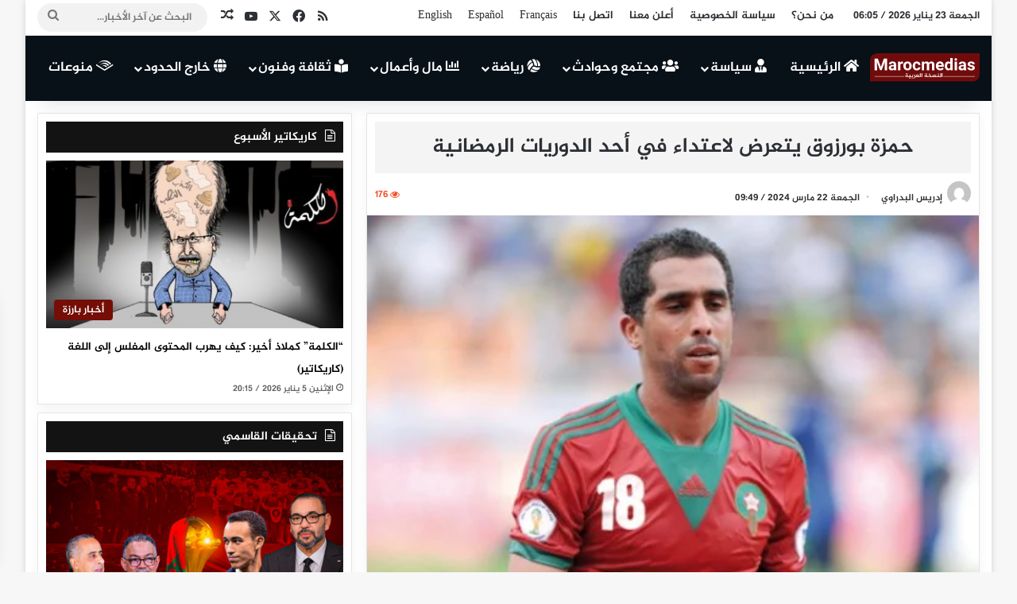

--- FILE ---
content_type: text/html; charset=UTF-8
request_url: https://www.marocmedias.com/124690/%D8%AD%D9%85%D8%B2%D8%A9-%D8%A8%D9%88%D8%B1%D8%B2%D9%88%D9%82-%D9%8A%D8%AA%D8%B9%D8%B1%D8%B6-%D9%84%D8%A7%D8%B9%D8%AA%D8%AF%D8%A7%D8%A1-%D9%81%D9%8A-%D8%A3%D8%AD%D8%AF-%D8%A7%D9%84%D8%AF%D9%88%D8%B1/
body_size: 18948
content:
<!DOCTYPE html> <html dir="rtl" lang="ar" data-skin="light"> <head> <meta charset="UTF-8"/> <link rel="profile" href="//gmpg.org/xfn/11"/> <meta http-equiv='x-dns-prefetch-control' content='on'> <link rel='dns-prefetch' href="//cdnjs.cloudflare.com/"/> <link rel='dns-prefetch' href="//ajax.googleapis.com/"/> <link rel='dns-prefetch' href="//fonts.googleapis.com/"/> <link rel='dns-prefetch' href="//fonts.gstatic.com/"/> <link rel='dns-prefetch' href="//s.gravatar.com/"/> <link rel='dns-prefetch' href="//www.google-analytics.com/"/> <link rel='preload' as='image' href="/wp-content/uploads/2024/04/Marocmedias.svg"> <link rel='preload' as='image' href="/wp-content/uploads/2024/03/حمزة-بورزوق.webp"> <link rel='preload' as='font' href="/wp-content/themes/Marocmedias/assets/fonts/tielabs-fonticon/tielabs-fonticon.woff" type='font/woff' crossorigin='anonymous'/> <link rel='preload' as='font' href="/wp-content/themes/Marocmedias/assets/fonts/fontawesome/fa-solid-900.woff2" type='font/woff2' crossorigin='anonymous'/> <link rel='preload' as='font' href="/wp-content/themes/Marocmedias/assets/fonts/fontawesome/fa-brands-400.woff2" type='font/woff2' crossorigin='anonymous'/> <link rel='preload' as='font' href="/wp-content/themes/Marocmedias/assets/fonts/fontawesome/fa-regular-400.woff2" type='font/woff2' crossorigin='anonymous'/> <meta name='robots' content='index, follow, max-image-preview:large, max-snippet:-1, max-video-preview:-1'/> <title>حمزة بورزوق يتعرض لاعتداء في أحد الدوريات الرمضانية</title> <link rel="canonical" href="https://www.marocmedias.com/124690/حمزة-بورزوق-يتعرض-لاعتداء-في-أحد-الدور/"/> <meta property="og:locale" content="ar_AR"/> <meta property="og:type" content="article"/> <meta property="og:title" content="حمزة بورزوق يتعرض لاعتداء في أحد الدوريات الرمضانية"/> <meta property="og:description" content="تعرض اللاعب الدولي السابق، حمزة بورزوق، لاعتداء من طرف أحد المحسوبين على أنصار نادي الوداد الرياضي، وذلك أثناء مشاركته في أحد الدوريات الرمضانية بمدينة الدار البيضاء. و قام المعتدون بصب مادة حارقة على وجه حمزة بورزوق قبل أن يلوذوا بالفرار. من جهة أخرى، فقد وضع اللاعب شكاية لدى المصالح الأمنية قصد اتخاذ الإجراءات اللازمة في &hellip;"/> <meta property="og:url" content="https://www.marocmedias.com/124690/حمزة-بورزوق-يتعرض-لاعتداء-في-أحد-الدور/"/> <meta property="og:site_name" content="المغرب ميديا – آخر أخبار المغرب العاجلة والموثوقة 24/7"/> <meta property="article:publisher" content="https://www.facebook.com/MarocMedias.ar"/> <meta property="article:published_time" content="2024-03-22T09:49:24+00:00"/> <meta property="article:modified_time" content="2024-03-22T13:49:34+00:00"/> <meta property="og:image" content="https://www.marocmedias.com/wp-content/uploads/2024/03/حمزة-بورزوق.webp"/> <meta property="og:image:width" content="500"/> <meta property="og:image:height" content="337"/> <meta property="og:image:type" content="image/webp"/> <meta name="author" content="إدريس البدراوي"/> <meta name="twitter:card" content="summary_large_image"/> <meta name="twitter:creator" content="@marocmedias_com"/> <meta name="twitter:site" content="@marocmedias_com"/> <meta name="twitter:label1" content="كُتب بواسطة"/> <meta name="twitter:data1" content="إدريس البدراوي"/> <script type="application/ld+json" class="yoast-schema-graph">{"@context":"https://schema.org","@graph":[{"@type":"Article","@id":"https://www.marocmedias.com/124690/%d8%ad%d9%85%d8%b2%d8%a9-%d8%a8%d9%88%d8%b1%d8%b2%d9%88%d9%82-%d9%8a%d8%aa%d8%b9%d8%b1%d8%b6-%d9%84%d8%a7%d8%b9%d8%aa%d8%af%d8%a7%d8%a1-%d9%81%d9%8a-%d8%a3%d8%ad%d8%af-%d8%a7%d9%84%d8%af%d9%88%d8%b1/#article","isPartOf":{"@id":"https://www.marocmedias.com/124690/%d8%ad%d9%85%d8%b2%d8%a9-%d8%a8%d9%88%d8%b1%d8%b2%d9%88%d9%82-%d9%8a%d8%aa%d8%b9%d8%b1%d8%b6-%d9%84%d8%a7%d8%b9%d8%aa%d8%af%d8%a7%d8%a1-%d9%81%d9%8a-%d8%a3%d8%ad%d8%af-%d8%a7%d9%84%d8%af%d9%88%d8%b1/"},"author":{"name":"إدريس البدراوي","@id":"https://www.marocmedias.com/#/schema/person/2f1a38a73739a0c8f5df991a81525575"},"headline":"حمزة بورزوق يتعرض لاعتداء في أحد الدوريات الرمضانية","datePublished":"2024-03-22T09:49:24+00:00","dateModified":"2024-03-22T13:49:34+00:00","mainEntityOfPage":{"@id":"https://www.marocmedias.com/124690/%d8%ad%d9%85%d8%b2%d8%a9-%d8%a8%d9%88%d8%b1%d8%b2%d9%88%d9%82-%d9%8a%d8%aa%d8%b9%d8%b1%d8%b6-%d9%84%d8%a7%d8%b9%d8%aa%d8%af%d8%a7%d8%a1-%d9%81%d9%8a-%d8%a3%d8%ad%d8%af-%d8%a7%d9%84%d8%af%d9%88%d8%b1/"},"wordCount":0,"publisher":{"@id":"https://www.marocmedias.com/#organization"},"image":{"@id":"https://www.marocmedias.com/124690/%d8%ad%d9%85%d8%b2%d8%a9-%d8%a8%d9%88%d8%b1%d8%b2%d9%88%d9%82-%d9%8a%d8%aa%d8%b9%d8%b1%d8%b6-%d9%84%d8%a7%d8%b9%d8%aa%d8%af%d8%a7%d8%a1-%d9%81%d9%8a-%d8%a3%d8%ad%d8%af-%d8%a7%d9%84%d8%af%d9%88%d8%b1/#primaryimage"},"thumbnailUrl":"https://www.marocmedias.com/wp-content/uploads/2024/03/حمزة-بورزوق.webp","keywords":["حمزة بورزوق"],"articleSection":["أخبار بارزة","مجتمع وحوادث"],"inLanguage":"ar","copyrightYear":"2024","copyrightHolder":{"@id":"https://www.marocmedias.com/#organization"}},{"@type":"WebPage","@id":"https://www.marocmedias.com/124690/%d8%ad%d9%85%d8%b2%d8%a9-%d8%a8%d9%88%d8%b1%d8%b2%d9%88%d9%82-%d9%8a%d8%aa%d8%b9%d8%b1%d8%b6-%d9%84%d8%a7%d8%b9%d8%aa%d8%af%d8%a7%d8%a1-%d9%81%d9%8a-%d8%a3%d8%ad%d8%af-%d8%a7%d9%84%d8%af%d9%88%d8%b1/","url":"https://www.marocmedias.com/124690/%d8%ad%d9%85%d8%b2%d8%a9-%d8%a8%d9%88%d8%b1%d8%b2%d9%88%d9%82-%d9%8a%d8%aa%d8%b9%d8%b1%d8%b6-%d9%84%d8%a7%d8%b9%d8%aa%d8%af%d8%a7%d8%a1-%d9%81%d9%8a-%d8%a3%d8%ad%d8%af-%d8%a7%d9%84%d8%af%d9%88%d8%b1/","name":"حمزة بورزوق يتعرض لاعتداء في أحد الدوريات الرمضانية","isPartOf":{"@id":"https://www.marocmedias.com/#website"},"primaryImageOfPage":{"@id":"https://www.marocmedias.com/124690/%d8%ad%d9%85%d8%b2%d8%a9-%d8%a8%d9%88%d8%b1%d8%b2%d9%88%d9%82-%d9%8a%d8%aa%d8%b9%d8%b1%d8%b6-%d9%84%d8%a7%d8%b9%d8%aa%d8%af%d8%a7%d8%a1-%d9%81%d9%8a-%d8%a3%d8%ad%d8%af-%d8%a7%d9%84%d8%af%d9%88%d8%b1/#primaryimage"},"image":{"@id":"https://www.marocmedias.com/124690/%d8%ad%d9%85%d8%b2%d8%a9-%d8%a8%d9%88%d8%b1%d8%b2%d9%88%d9%82-%d9%8a%d8%aa%d8%b9%d8%b1%d8%b6-%d9%84%d8%a7%d8%b9%d8%aa%d8%af%d8%a7%d8%a1-%d9%81%d9%8a-%d8%a3%d8%ad%d8%af-%d8%a7%d9%84%d8%af%d9%88%d8%b1/#primaryimage"},"thumbnailUrl":"https://www.marocmedias.com/wp-content/uploads/2024/03/حمزة-بورزوق.webp","datePublished":"2024-03-22T09:49:24+00:00","dateModified":"2024-03-22T13:49:34+00:00","breadcrumb":{"@id":"https://www.marocmedias.com/124690/%d8%ad%d9%85%d8%b2%d8%a9-%d8%a8%d9%88%d8%b1%d8%b2%d9%88%d9%82-%d9%8a%d8%aa%d8%b9%d8%b1%d8%b6-%d9%84%d8%a7%d8%b9%d8%aa%d8%af%d8%a7%d8%a1-%d9%81%d9%8a-%d8%a3%d8%ad%d8%af-%d8%a7%d9%84%d8%af%d9%88%d8%b1/#breadcrumb"},"inLanguage":"ar","potentialAction":[{"@type":"ReadAction","target":["https://www.marocmedias.com/124690/%d8%ad%d9%85%d8%b2%d8%a9-%d8%a8%d9%88%d8%b1%d8%b2%d9%88%d9%82-%d9%8a%d8%aa%d8%b9%d8%b1%d8%b6-%d9%84%d8%a7%d8%b9%d8%aa%d8%af%d8%a7%d8%a1-%d9%81%d9%8a-%d8%a3%d8%ad%d8%af-%d8%a7%d9%84%d8%af%d9%88%d8%b1/"]}]},{"@type":"ImageObject","inLanguage":"ar","@id":"https://www.marocmedias.com/124690/%d8%ad%d9%85%d8%b2%d8%a9-%d8%a8%d9%88%d8%b1%d8%b2%d9%88%d9%82-%d9%8a%d8%aa%d8%b9%d8%b1%d8%b6-%d9%84%d8%a7%d8%b9%d8%aa%d8%af%d8%a7%d8%a1-%d9%81%d9%8a-%d8%a3%d8%ad%d8%af-%d8%a7%d9%84%d8%af%d9%88%d8%b1/#primaryimage","url":"https://www.marocmedias.com/wp-content/uploads/2024/03/حمزة-بورزوق.webp","contentUrl":"https://www.marocmedias.com/wp-content/uploads/2024/03/حمزة-بورزوق.webp","width":500,"height":337,"caption":"حمزة بورزوق"},{"@type":"BreadcrumbList","@id":"https://www.marocmedias.com/124690/%d8%ad%d9%85%d8%b2%d8%a9-%d8%a8%d9%88%d8%b1%d8%b2%d9%88%d9%82-%d9%8a%d8%aa%d8%b9%d8%b1%d8%b6-%d9%84%d8%a7%d8%b9%d8%aa%d8%af%d8%a7%d8%a1-%d9%81%d9%8a-%d8%a3%d8%ad%d8%af-%d8%a7%d9%84%d8%af%d9%88%d8%b1/#breadcrumb","itemListElement":[{"@type":"ListItem","position":1,"name":"الرئيسية","item":"https://www.marocmedias.com/"},{"@type":"ListItem","position":2,"name":"حمزة بورزوق يتعرض لاعتداء في أحد الدوريات الرمضانية"}]},{"@type":"WebSite","@id":"https://www.marocmedias.com/#website","url":"https://www.marocmedias.com/","name":"المغرب ميديا – آخر أخبار المغرب العاجلة والموثوقة 24/7","description":"تابع آخر أخبار المغرب العاجلة والسياسية والاقتصادية على المغرب ميديا – تغطية موثوقة وحصرية لحظة بلحظة من جميع المدن المغربية.","publisher":{"@id":"https://www.marocmedias.com/#organization"},"alternateName":"المغرب ميديا – آخر أخبار المغرب العاجلة والموثوقة 24/7","potentialAction":[{"@type":"SearchAction","target":{"@type":"EntryPoint","urlTemplate":"https://www.marocmedias.com/?s={search_term_string}"},"query-input":{"@type":"PropertyValueSpecification","valueRequired":true,"valueName":"search_term_string"}}],"inLanguage":"ar"},{"@type":["Organization","Place"],"@id":"https://www.marocmedias.com/#organization","name":"المغرب ميديا – آخر أخبار المغرب العاجلة والموثوقة 24/7","alternateName":"المغرب ميديا – آخر أخبار المغرب العاجلة والموثوقة 24/7","url":"https://www.marocmedias.com/","logo":{"@id":"https://www.marocmedias.com/124690/%d8%ad%d9%85%d8%b2%d8%a9-%d8%a8%d9%88%d8%b1%d8%b2%d9%88%d9%82-%d9%8a%d8%aa%d8%b9%d8%b1%d8%b6-%d9%84%d8%a7%d8%b9%d8%aa%d8%af%d8%a7%d8%a1-%d9%81%d9%8a-%d8%a3%d8%ad%d8%af-%d8%a7%d9%84%d8%af%d9%88%d8%b1/#local-main-organization-logo"},"image":{"@id":"https://www.marocmedias.com/124690/%d8%ad%d9%85%d8%b2%d8%a9-%d8%a8%d9%88%d8%b1%d8%b2%d9%88%d9%82-%d9%8a%d8%aa%d8%b9%d8%b1%d8%b6-%d9%84%d8%a7%d8%b9%d8%aa%d8%af%d8%a7%d8%a1-%d9%81%d9%8a-%d8%a3%d8%ad%d8%af-%d8%a7%d9%84%d8%af%d9%88%d8%b1/#local-main-organization-logo"},"sameAs":["https://www.facebook.com/MarocMedias.ar","https://x.com/marocmedias_com","https://www.youtube.com/@marocmedias8573"],"telephone":[],"openingHoursSpecification":[{"@type":"OpeningHoursSpecification","dayOfWeek":["Monday","Tuesday","Wednesday","Thursday","Friday","Saturday","Sunday"],"opens":"09:00","closes":"17:00"}]},{"@type":"Person","@id":"https://www.marocmedias.com/#/schema/person/2f1a38a73739a0c8f5df991a81525575","name":"إدريس البدراوي","image":{"@type":"ImageObject","inLanguage":"ar","@id":"https://www.marocmedias.com/#/schema/person/image/","url":"https://secure.gravatar.com/avatar/2bbc7edb76485de8fe7bf32632d48c12f6478f2508b6b560f6adb449f87663d6?s=96&d=mm&r=g","contentUrl":"https://secure.gravatar.com/avatar/2bbc7edb76485de8fe7bf32632d48c12f6478f2508b6b560f6adb449f87663d6?s=96&d=mm&r=g","caption":"إدريس البدراوي"},"sameAs":["https://www.marocmedias.com"],"url":"https://www.marocmedias.com/author/idriss/"},{"@type":"ImageObject","inLanguage":"ar","@id":"https://www.marocmedias.com/124690/%d8%ad%d9%85%d8%b2%d8%a9-%d8%a8%d9%88%d8%b1%d8%b2%d9%88%d9%82-%d9%8a%d8%aa%d8%b9%d8%b1%d8%b6-%d9%84%d8%a7%d8%b9%d8%aa%d8%af%d8%a7%d8%a1-%d9%81%d9%8a-%d8%a3%d8%ad%d8%af-%d8%a7%d9%84%d8%af%d9%88%d8%b1/#local-main-organization-logo","url":"https://www.marocmedias.com/wp-content/uploads/2022/05/marocmedias.png","contentUrl":"https://www.marocmedias.com/wp-content/uploads/2022/05/marocmedias.png","width":1920,"height":1080,"caption":"المغرب ميديا – آخر أخبار المغرب العاجلة والموثوقة 24/7"}]}</script> <link rel='dns-prefetch' href="//www.googletagmanager.com/"/> <link rel='dns-prefetch' href="//www.fontstatic.com/"/> <link rel="alternate" type="application/rss+xml" title="المغرب ميديا – آخر أخبار المغرب العاجلة والموثوقة 24/7 &laquo; الخلاصة" href="/feed/"/> <link rel="alternate" type="application/rss+xml" title="المغرب ميديا – آخر أخبار المغرب العاجلة والموثوقة 24/7 &laquo; خلاصة التعليقات" href="/comments/feed/"/> <style type="text/css"> :root{ --tie-preset-gradient-1: linear-gradient(135deg, rgba(6, 147, 227, 1) 0%, rgb(155, 81, 224) 100%); --tie-preset-gradient-2: linear-gradient(135deg, rgb(122, 220, 180) 0%, rgb(0, 208, 130) 100%); --tie-preset-gradient-3: linear-gradient(135deg, rgba(252, 185, 0, 1) 0%, rgba(255, 105, 0, 1) 100%); --tie-preset-gradient-4: linear-gradient(135deg, rgba(255, 105, 0, 1) 0%, rgb(207, 46, 46) 100%); --tie-preset-gradient-5: linear-gradient(135deg, rgb(238, 238, 238) 0%, rgb(169, 184, 195) 100%); --tie-preset-gradient-6: linear-gradient(135deg, rgb(74, 234, 220) 0%, rgb(151, 120, 209) 20%, rgb(207, 42, 186) 40%, rgb(238, 44, 130) 60%, rgb(251, 105, 98) 80%, rgb(254, 248, 76) 100%); --tie-preset-gradient-7: linear-gradient(135deg, rgb(255, 206, 236) 0%, rgb(152, 150, 240) 100%); --tie-preset-gradient-8: linear-gradient(135deg, rgb(254, 205, 165) 0%, rgb(254, 45, 45) 50%, rgb(107, 0, 62) 100%); --tie-preset-gradient-9: linear-gradient(135deg, rgb(255, 203, 112) 0%, rgb(199, 81, 192) 50%, rgb(65, 88, 208) 100%); --tie-preset-gradient-10: linear-gradient(135deg, rgb(255, 245, 203) 0%, rgb(182, 227, 212) 50%, rgb(51, 167, 181) 100%); --tie-preset-gradient-11: linear-gradient(135deg, rgb(202, 248, 128) 0%, rgb(113, 206, 126) 100%); --tie-preset-gradient-12: linear-gradient(135deg, rgb(2, 3, 129) 0%, rgb(40, 116, 252) 100%); --tie-preset-gradient-13: linear-gradient(135deg, #4D34FA, #ad34fa); --tie-preset-gradient-14: linear-gradient(135deg, #0057FF, #31B5FF); --tie-preset-gradient-15: linear-gradient(135deg, #FF007A, #FF81BD); --tie-preset-gradient-16: linear-gradient(135deg, #14111E, #4B4462); --tie-preset-gradient-17: linear-gradient(135deg, #F32758, #FFC581); --main-nav-background: #1f2024; --main-nav-secondry-background: rgba(0,0,0,0.2); --main-nav-primary-color: #0088ff; --main-nav-contrast-primary-color: #FFFFFF; --main-nav-text-color: #FFFFFF; --main-nav-secondry-text-color: rgba(225,255,255,0.5); --main-nav-main-border-color: rgba(255,255,255,0.07); --main-nav-secondry-border-color: rgba(255,255,255,0.04); } </style> <link rel="alternate" title="oEmbed (JSON)" type="application/json+oembed" href="/wp-json/oembed/1.0/embed?url=https%3A%2F%2Fwww.marocmedias.com%2F124690%2F%25d8%25ad%25d9%2585%25d8%25b2%25d8%25a9-%25d8%25a8%25d9%2588%25d8%25b1%25d8%25b2%25d9%2588%25d9%2582-%25d9%258a%25d8%25aa%25d8%25b9%25d8%25b1%25d8%25b6-%25d9%2584%25d8%25a7%25d8%25b9%25d8%25aa%25d8%25af%25d8%25a7%25d8%25a1-%25d9%2581%25d9%258a-%25d8%25a3%25d8%25ad%25d8%25af-%25d8%25a7%25d9%2584%25d8%25af%25d9%2588%25d8%25b1%2F"/> <link rel="alternate" title="oEmbed (XML)" type="text/xml+oembed" href="/wp-json/oembed/1.0/embed?url=https%3A%2F%2Fwww.marocmedias.com%2F124690%2F%25d8%25ad%25d9%2585%25d8%25b2%25d8%25a9-%25d8%25a8%25d9%2588%25d8%25b1%25d8%25b2%25d9%2588%25d9%2582-%25d9%258a%25d8%25aa%25d8%25b9%25d8%25b1%25d8%25b6-%25d9%2584%25d8%25a7%25d8%25b9%25d8%25aa%25d8%25af%25d8%25a7%25d8%25a1-%25d9%2581%25d9%258a-%25d8%25a3%25d8%25ad%25d8%25af-%25d8%25a7%25d9%2584%25d8%25af%25d9%2588%25d8%25b1%2F&#038;format=xml"/> <meta name="viewport" content="width=device-width, initial-scale=1.0"/><style id='wp-img-auto-sizes-contain-inline-css' type='text/css'> img:is([sizes=auto i],[sizes^="auto," i]){contain-intrinsic-size:3000px 1500px} /*# sourceURL=wp-img-auto-sizes-contain-inline-css */ </style> <link rel='stylesheet' id='jazeera-css' href="//www.fontstatic.com/f=jazeera" type='text/css' media='all'/> <link rel='stylesheet' id='gn-frontend-gnfollow-style-css' href="/wp-content/plugins/gn-publisher/assets/css/gn-frontend-gnfollow.min.css" type='text/css' media='all'/> <link rel='stylesheet' id='tie-css-base-css' href="/wp-content/themes/Marocmedias/assets/css/base.min.css" type='text/css' media='all'/> <link rel='stylesheet' id='tie-css-styles-css' href="/wp-content/themes/Marocmedias/assets/css/style.min.css" type='text/css' media='all'/> <link rel='stylesheet' id='tie-css-widgets-css' href="/wp-content/themes/Marocmedias/assets/css/widgets.min.css" type='text/css' media='all'/> <link rel='stylesheet' id='tie-css-helpers-css' href="/wp-content/themes/Marocmedias/assets/css/helpers.min.css" type='text/css' media='all'/> <link rel='stylesheet' id='tie-fontawesome5-css' href="/wp-content/themes/Marocmedias/assets/css/fontawesome.css" type='text/css' media='all'/> <link rel='stylesheet' id='tie-css-ilightbox-css' href="/wp-content/themes/Marocmedias/assets/ilightbox/dark-skin/skin.css" type='text/css' media='all'/> <link rel='stylesheet' id='tie-css-shortcodes-css' href="/wp-content/themes/Marocmedias/assets/css/plugins/shortcodes.min.css" type='text/css' media='all'/> <link rel='stylesheet' id='tie-css-single-css' href="/wp-content/themes/Marocmedias/assets/css/single.min.css" type='text/css' media='all'/> <link rel='stylesheet' id='tie-css-print-css' href="/wp-content/themes/Marocmedias/assets/css/print.css" type='text/css' media='print'/> <style id='tie-css-print-inline-css' type='text/css'> body{font-family: jazeera;}.logo-text,h1,h2,h3,h4,h5,h6,.the-subtitle{font-family: jazeera;}#main-nav .main-menu > ul > li > a{font-family: jazeera;}blockquote p{font-family: jazeera;}html body{font-weight: 400;}html #logo.text-logo .logo-text{font-weight: 400;}html #top-nav .top-menu > ul > li > a{font-size: 14px;font-weight: 400;}html #top-nav .top-menu > ul ul li a{font-weight: 400;}html #main-nav .main-menu > ul > li > a{font-size: 17px;font-weight: 400;}html #main-nav .main-menu > ul ul li a{font-weight: 400;}html #mobile-menu li a{font-weight: 400;}html .breaking .breaking-title{font-weight: 400;}html .ticker-wrapper .ticker-content{font-weight: 400;}html body .button,html body [type="submit"]{font-weight: 400;}html #breadcrumb{font-weight: 400;}html .post-cat{font-weight: 400;}html .entry-header h1.entry-title{font-size: 26px;font-weight: 400;line-height: 1.75;}html .entry-header .entry-sub-title{font-weight: 400;}html h1.page-title{font-weight: 400;}html #the-post .entry-content,html #the-post .entry-content p{font-size: 20px;font-weight: 400;line-height: 2;}html .comment-list .comment-body p{font-weight: 400;}html #the-post .entry-content blockquote,html #the-post .entry-content blockquote p{font-weight: 400;}html #tie-wrapper .mag-box-title h3{font-size: 14px;font-weight: 400;line-height: 2;}@media (min-width: 992px){html .container-404 h2{font-weight: 400;}}@media (min-width: 992px){html .container-404 h3{font-weight: 400;}}@media (min-width: 992px){html .container-404 h4{font-weight: 400;}}@media (min-width: 768px){html .section-title.section-title-default,html .section-title-centered{font-weight: 400;}}@media (min-width: 768px){html .section-title-big{font-weight: 400;}}html #tie-wrapper .copyright-text{font-weight: 400;}html #footer .widget-title .the-subtitle{font-weight: 400;}html .entry h1{font-weight: 400;}html .entry h2{font-size: 21px;font-weight: 400;line-height: 2;}html .entry h3{font-weight: 400;}html .entry h4{font-weight: 400;}html .entry h5{font-weight: 400;}html .entry h6{font-weight: 400;}html #tie-wrapper .widget-title .the-subtitle,html #tie-wrapper #comments-title,html #tie-wrapper .comment-reply-title,html #tie-wrapper .woocommerce-tabs .panel h2,html #tie-wrapper .related.products h2,html #tie-wrapper #bbpress-forums #new-post > fieldset.bbp-form > legend,html #tie-wrapper .entry-content .review-box-header{font-weight: 400;}html .post-widget-body .post-title,html .timeline-widget ul li h3,html .posts-list-half-posts li .post-title{font-weight: 400;}html #tie-wrapper .media-page-layout .thumb-title,html #tie-wrapper .mag-box.full-width-img-news-box .posts-items>li .post-title,html #tie-wrapper .miscellaneous-box .posts-items>li:first-child .post-title,html #tie-wrapper .big-thumb-left-box .posts-items li:first-child .post-title{font-weight: 400;}html #tie-wrapper .mag-box.wide-post-box .posts-items>li:nth-child(n) .post-title,html #tie-wrapper .mag-box.big-post-left-box li:first-child .post-title,html #tie-wrapper .mag-box.big-post-top-box li:first-child .post-title,html #tie-wrapper .mag-box.half-box li:first-child .post-title,html #tie-wrapper .mag-box.big-posts-box .posts-items>li:nth-child(n) .post-title,html #tie-wrapper .mag-box.mini-posts-box .posts-items>li:nth-child(n) .post-title,html #tie-wrapper .mag-box.latest-poroducts-box .products .product h2{font-size: 16px;font-weight: 400;line-height: 2;}html #tie-wrapper .mag-box.big-post-left-box li:not(:first-child) .post-title,html #tie-wrapper .mag-box.big-post-top-box li:not(:first-child) .post-title,html #tie-wrapper .mag-box.half-box li:not(:first-child) .post-title,html #tie-wrapper .mag-box.big-thumb-left-box li:not(:first-child) .post-title,html #tie-wrapper .mag-box.scrolling-box .slide .post-title,html #tie-wrapper .mag-box.miscellaneous-box li:not(:first-child) .post-title{font-size: 14px;font-weight: 400;line-height: 2;}@media (min-width: 992px){html .full-width .fullwidth-slider-wrapper .thumb-overlay .thumb-content .thumb-title,html .full-width .wide-next-prev-slider-wrapper .thumb-overlay .thumb-content .thumb-title,html .full-width .wide-slider-with-navfor-wrapper .thumb-overlay .thumb-content .thumb-title,html .full-width .boxed-slider-wrapper .thumb-overlay .thumb-title{font-weight: 400;}}@media (min-width: 992px){html .has-sidebar .fullwidth-slider-wrapper .thumb-overlay .thumb-content .thumb-title,html .has-sidebar .wide-next-prev-slider-wrapper .thumb-overlay .thumb-content .thumb-title,html .has-sidebar .wide-slider-with-navfor-wrapper .thumb-overlay .thumb-content .thumb-title,html .has-sidebar .boxed-slider-wrapper .thumb-overlay .thumb-title{font-size: 26px;font-weight: 400;line-height: 1.75;}}@media (min-width: 768px){html #tie-wrapper .main-slider.tie-slider-10 .slide .grid-item:nth-child(1) .thumb-title,html #tie-wrapper .main-slider.tie-slider-17 .slide .grid-item:nth-child(1) .thumb-title,html #tie-wrapper .main-slider.tie-slider-14 .slide .grid-item:nth-child(1) .thumb-title,html #tie-wrapper .main-slider.tie-slider-13 .slide .grid-item:nth-child(1) .thumb-title,html #tie-wrapper .main-slider.tie-slider-16 .slide .grid-item:nth-child(1) .thumb-title,html #tie-wrapper .main-slider.tie-slider-9 .thumb-overlay .thumb-title,html #tie-wrapper .wide-slider-three-slids-wrapper .thumb-title{font-size: 26px;font-weight: 400;line-height: 1.75;}}@media (min-width: 768px){html #tie-wrapper .boxed-slider-three-slides-wrapper .slide .thumb-title,html #tie-wrapper .tie-slider-10 .slide .grid-item:nth-child(n+2) .thumb-title,html #tie-wrapper .tie-slider-17 .slide .grid-item:nth-child(n+2) .thumb-title,html #tie-wrapper .tie-slider-14 .slide .grid-item:nth-child(n+2) .thumb-title,html #tie-wrapper .tie-slider-13 .slide .grid-item:nth-child(n+2) .thumb-title,html #tie-wrapper .tie-slider-16 .slide .grid-item:nth-child(n+2) .thumb-title,html #tie-wrapper .tie-slider-12 .grid-item:nth-child(n) .thumb-overlay .thumb-title,html #tie-wrapper .main-slider.tie-slider-11 .thumb-overlay .thumb-title,html #tie-wrapper .tie-slider-15 .thumb-overlay .thumb-title,html #tie-wrapper .tie-slider-7 .slide .thumb-title{font-weight: 400;}}:root:root{--brand-color: #740e06;--dark-brand-color: #420000;--bright-color: #FFFFFF;--base-color: #2c2f34;}#reading-position-indicator{box-shadow: 0 0 10px rgba( 116,14,6,0.7);}html :root:root{--brand-color: #740e06;--dark-brand-color: #420000;--bright-color: #FFFFFF;--base-color: #2c2f34;}html #reading-position-indicator{box-shadow: 0 0 10px rgba( 116,14,6,0.7);}html .tie-weather-widget.widget,html .container-wrapper{box-shadow: 0 5px 15px 0 rgba(0,0,0,0.05);}html .dark-skin .tie-weather-widget.widget,html .dark-skin .container-wrapper{box-shadow: 0 5px 15px 0 rgba(0,0,0,0.2);}html .main-slider .slide-bg,html .main-slider .slide{background-position: center center;}html ::-moz-selection{background-color: #740e06;color: #FFFFFF;}html ::selection{background-color: #740e06;color: #FFFFFF;}html #tie-container a.post-title:hover,html #tie-container .post-title a:hover,html #tie-container .thumb-overlay .thumb-title a:hover{background-size: 100% 2px;text-decoration: none !important;}html a.post-title,html .post-title a{background-image: linear-gradient(to bottom,#000 0%,#000 98%);background-size: 0 1px;background-repeat: no-repeat;background-position: left 100%;color: #000;}html .dark-skin a.post-title,html .dark-skin .post-title a{color: #fff;background-image: linear-gradient(to bottom,#fff 0%,#fff 98%);}html #header-notification-bar{--tie-buttons-color: #ffffff;--tie-buttons-border-color: #ffffff;--tie-buttons-hover-color: #e1e1e1;--tie-buttons-hover-text: #000000;}html #main-nav,html #main-nav .menu-sub-content,html #main-nav .comp-sub-menu,html #main-nav ul.cats-vertical li a.is-active,html #main-nav ul.cats-vertical li a:hover,html #autocomplete-suggestions.search-in-main-nav{background-color: #081018;}html #main-nav{border-width: 0;}html #theme-header #main-nav:not(.fixed-nav){bottom: 0;}html #main-nav .icon-basecloud-bg:after{color: #081018;}html #autocomplete-suggestions.search-in-main-nav{border-color: rgba(255,255,255,0.07);}html .main-nav-boxed #main-nav .main-menu-wrapper{border-width: 0;}html #theme-header:not(.main-nav-boxed) #main-nav,html .main-nav-boxed .main-menu-wrapper{border-right: 0 none !important;border-left : 0 none !important;border-top : 0 none !important;}html #theme-header:not(.main-nav-boxed) #main-nav,html .main-nav-boxed .main-menu-wrapper{border-right: 0 none !important;border-left : 0 none !important;border-bottom : 0 none !important;}html .main-nav,html .search-in-main-nav{--main-nav-primary-color: #111111;--tie-buttons-color: #111111;--tie-buttons-border-color: #111111;--tie-buttons-text: #FFFFFF;--tie-buttons-hover-color: #000000;}html #main-nav .mega-links-head:after,html #main-nav .cats-horizontal a.is-active,html #main-nav .cats-horizontal a:hover,html #main-nav .spinner > div{background-color: #111111;}html #main-nav .menu ul li:hover > a,html #main-nav .menu ul li.current-menu-item:not(.mega-link-column) > a,html #main-nav .components a:hover,html #main-nav .components > li:hover > a,html #main-nav #search-submit:hover,html #main-nav .cats-vertical a.is-active,html #main-nav .cats-vertical a:hover,html #main-nav .mega-menu .post-meta a:hover,html #main-nav .mega-menu .post-box-title a:hover,html #autocomplete-suggestions.search-in-main-nav a:hover,html #main-nav .spinner-circle:after{color: #111111;}html #main-nav .menu > li.tie-current-menu > a,html #main-nav .menu > li:hover > a,html .theme-header #main-nav .mega-menu .cats-horizontal a.is-active,html .theme-header #main-nav .mega-menu .cats-horizontal a:hover{color: #FFFFFF;}html #main-nav .menu > li.tie-current-menu > a:before,html #main-nav .menu > li:hover > a:before{border-top-color: #FFFFFF;}@media (min-width: 1200px){html .container{width: auto;}}html .boxed-layout #tie-wrapper,html .boxed-layout .fixed-nav{max-width: 1310px;}@media (min-width: 1280px){html .container,html .wide-next-prev-slider-wrapper .slider-main-container{max-width: 1280px;}}@media (min-width: 992px){html .sidebar{width: 35%;}html .main-content{width: 65%;}}html .meta-views.meta-item .tie-icon-fire:before{content: "\f06e" !important;}@media (max-width: 991px){html #theme-header.has-normal-width-logo #logo img{width:180px !important;max-width:100% !important;height: auto !important;max-height: 200px !important;}}html #respond .comment-form-email{width: 100% !important;float: none !important;}.boxed-slider-wrapper .thumb-content { max-width: 100%;}.tie-slick-dots button {background: #ffffff;height: 25px;width: 25px;border-radius: 30%;}.tie-slick-dots li {width: 14px;height: 14px;margin: 0 16px;}.boxed-slider .thumb-title {padding: 10px;}.thumb-overlay .thumb-title {color: #ffffff;background: #000000e0;}.thumb-overlay .thumb-content {padding: 0 0px 0px;}.boxed-slider-wrapper .thumb-title { margin: 0px 0px 50px 0px; text-align: center;}.boxed-slider-wrapper .tie-slick-dots {height: 9px;}.boxed-slider-wrapper .tie-slick-dots { text-align: center;}.boxed-slider-wrapper .slide { height: 450px;}.container-wrapper { padding: 10px;}.share-links { text-align: center;}.container { max-width: 100%;}.more-link { float: left;}h1,h2,h3,h4,h5,h6,.the-subtitle {line-height: 1.7;font-weight: 400;}.posts-list-big-first li:first-child .post-title,.posts-list-bigs li .post-title {font-size: 14px; line-height: 2;font-weight: 400;}h2 {font-size: 16px; line-height: 1.7; font-weight: 400;}p { line-height: 1.7;}h1 { font-size: 20px; font-weight: 700;}.section-item { position: relative; padding: 15px 0 0; clear: both;}.mag-box { margin-bottom: 10px; clear: both;}.block-head-7 .the-global-title,.block-head-7 .comment-reply-title,.block-head-7 .related.products>h2,.block-head-7 .up-sells>h2,.block-head-7 .cross-sells>h2,.block-head-7 .cart_totals>h2,.block-head-7 .bbp-form legend { position: relative; font-size: 15px; line-height: 1.3; font-weight: 500; margin-bottom: 10px; padding: 7px 10px; color: #ffffff; background-color: #111;}.sidebar .container-wrapper,.sidebar .tie-weather-widget { margin-bottom: 10px;}.masonry-with-spaces .post-element { padding-bottom: 10px;}.entry-header,.entry-archives-header { padding: 15px 15px 0; margin-bottom: 15px;}div.post-element div.entry-content { padding: 15px;}.pages-nav { padding: 0px 0 0; overflow: hidden; width: 100%; margin: auto;}.search .entry-header-outer+#media-page-layout,.search .entry-header-outer+.masonry-with-spaces,.archive .entry-header-outer+#media-page-layout,.archive .entry-header-outer+.masonry-with-spaces { margin-top: 15px;}#content { margin-top: 15px;}.post-layout-1 .entry-header-outer,.post-layout-2 .entry-header-outer,.post-layout-6 .entry-header-outer { padding: 10px;}.post-components>div,.post-components #add-comment-block { margin-top: 15px;}.site-footer { margin-top: 10px; padding: 0;}.featured-area { position: relative; margin-bottom: 10px; line-height: 1;}#check-also-box { width: 325px; padding: 10px;}.entry-content { padding: 0 15px 15px;}.post-tags-modern { margin-top: 15px;}.entry-header h1.entry-title { text-align: center; background: #f4f4f4; padding: 10px;}.share-buttons { padding: 15px; line-height: 0;}.entry p { margin-bottom: 15px;}#check-also-box .posts-list-big-first li .post-title { font-size: 13px; line-height: 1.7em;}#related-posts .related-item .post-title { font-size: 13px; line-height: 1.7em;}#the-post .entry-content,#the-post .entry-content p { text-align: justify;}.stream-item { text-align: center; position: relative; z-index: 2; margin: 10px 0; padding: 0;}.boxed-slider-wrapper .tie-slick-dots { background-color: #740e06; padding: 12px}.boxed-slider-wrapper .tie-slick-dots { position: absolute; bottom: 0px; right: 0px; width: 100%; height: 50px; text-align: center;}.boxed-slider-wrapper .tie-slick-dots .slick-active button,.boxed-slider-wrapper .tie-slick-dots button:hover,.fullwidth-slider-wrapper .tie-slick-dots .slick-active button,.fullwidth-slider-wrapper .tie-slick-dots button:hover { background: #081018;} /*# sourceURL=tie-css-print-inline-css */ </style> <script type="text/javascript" src="https://www.marocmedias.com/wp-includes/js/jquery/jquery.min.js" id="jquery-core-js"></script> <script type="text/javascript" src="https://www.googletagmanager.com/gtag/js?id=GT-MB6TSKN" id="google_gtagjs-js" async></script> <script type="text/javascript" id="google_gtagjs-js-after">
/* <![CDATA[ */
window.dataLayer = window.dataLayer || [];function gtag(){dataLayer.push(arguments);}
gtag("set","linker",{"domains":["www.marocmedias.com"]});
gtag("js", new Date());
gtag("set", "developer_id.dZTNiMT", true);
gtag("config", "GT-MB6TSKN", {"googlesitekit_post_type":"post"});
 window._googlesitekit = window._googlesitekit || {}; window._googlesitekit.throttledEvents = []; window._googlesitekit.gtagEvent = (name, data) => { var key = JSON.stringify( { name, data } ); if ( !! window._googlesitekit.throttledEvents[ key ] ) { return; } window._googlesitekit.throttledEvents[ key ] = true; setTimeout( () => { delete window._googlesitekit.throttledEvents[ key ]; }, 5 ); gtag( "event", name, { ...data, event_source: "site-kit" } ); }; 
//# sourceURL=google_gtagjs-js-after
/* ]]> */
</script> <link rel="https://api.w.org/" href="/wp-json/"/><link rel="alternate" title="JSON" type="application/json" href="/wp-json/wp/v2/posts/124690"/><link rel="stylesheet" href="/wp-content/themes/Marocmedias/rtl.css" type="text/css" media="screen"/><meta name="generator" content="WordPress 6.9"/> <link rel='shortlink' href="/?p=124690"/> <meta name="generator" content="Site Kit by Google 1.170.0"/><meta http-equiv="X-UA-Compatible" content="IE=edge"> <link rel="icon" href="/wp-content/uploads/2024/02/favicon-150x150.png" sizes="32x32"/> <link rel="icon" href="/wp-content/uploads/2024/02/favicon.png" sizes="192x192"/> <link rel="apple-touch-icon" href="/wp-content/uploads/2024/02/favicon.png"/> <meta name="msapplication-TileImage" content="https://www.marocmedias.com/wp-content/uploads/2024/02/favicon.png"/> <style id='global-styles-inline-css' type='text/css'> :root{--wp--preset--aspect-ratio--square: 1;--wp--preset--aspect-ratio--4-3: 4/3;--wp--preset--aspect-ratio--3-4: 3/4;--wp--preset--aspect-ratio--3-2: 3/2;--wp--preset--aspect-ratio--2-3: 2/3;--wp--preset--aspect-ratio--16-9: 16/9;--wp--preset--aspect-ratio--9-16: 9/16;--wp--preset--color--black: #000000;--wp--preset--color--cyan-bluish-gray: #abb8c3;--wp--preset--color--white: #ffffff;--wp--preset--color--pale-pink: #f78da7;--wp--preset--color--vivid-red: #cf2e2e;--wp--preset--color--luminous-vivid-orange: #ff6900;--wp--preset--color--luminous-vivid-amber: #fcb900;--wp--preset--color--light-green-cyan: #7bdcb5;--wp--preset--color--vivid-green-cyan: #00d084;--wp--preset--color--pale-cyan-blue: #8ed1fc;--wp--preset--color--vivid-cyan-blue: #0693e3;--wp--preset--color--vivid-purple: #9b51e0;--wp--preset--color--global-color: #740e06;--wp--preset--gradient--vivid-cyan-blue-to-vivid-purple: linear-gradient(135deg,rgb(6,147,227) 0%,rgb(155,81,224) 100%);--wp--preset--gradient--light-green-cyan-to-vivid-green-cyan: linear-gradient(135deg,rgb(122,220,180) 0%,rgb(0,208,130) 100%);--wp--preset--gradient--luminous-vivid-amber-to-luminous-vivid-orange: linear-gradient(135deg,rgb(252,185,0) 0%,rgb(255,105,0) 100%);--wp--preset--gradient--luminous-vivid-orange-to-vivid-red: linear-gradient(135deg,rgb(255,105,0) 0%,rgb(207,46,46) 100%);--wp--preset--gradient--very-light-gray-to-cyan-bluish-gray: linear-gradient(135deg,rgb(238,238,238) 0%,rgb(169,184,195) 100%);--wp--preset--gradient--cool-to-warm-spectrum: linear-gradient(135deg,rgb(74,234,220) 0%,rgb(151,120,209) 20%,rgb(207,42,186) 40%,rgb(238,44,130) 60%,rgb(251,105,98) 80%,rgb(254,248,76) 100%);--wp--preset--gradient--blush-light-purple: linear-gradient(135deg,rgb(255,206,236) 0%,rgb(152,150,240) 100%);--wp--preset--gradient--blush-bordeaux: linear-gradient(135deg,rgb(254,205,165) 0%,rgb(254,45,45) 50%,rgb(107,0,62) 100%);--wp--preset--gradient--luminous-dusk: linear-gradient(135deg,rgb(255,203,112) 0%,rgb(199,81,192) 50%,rgb(65,88,208) 100%);--wp--preset--gradient--pale-ocean: linear-gradient(135deg,rgb(255,245,203) 0%,rgb(182,227,212) 50%,rgb(51,167,181) 100%);--wp--preset--gradient--electric-grass: linear-gradient(135deg,rgb(202,248,128) 0%,rgb(113,206,126) 100%);--wp--preset--gradient--midnight: linear-gradient(135deg,rgb(2,3,129) 0%,rgb(40,116,252) 100%);--wp--preset--font-size--small: 13px;--wp--preset--font-size--medium: 20px;--wp--preset--font-size--large: 36px;--wp--preset--font-size--x-large: 42px;--wp--preset--spacing--20: 0.44rem;--wp--preset--spacing--30: 0.67rem;--wp--preset--spacing--40: 1rem;--wp--preset--spacing--50: 1.5rem;--wp--preset--spacing--60: 2.25rem;--wp--preset--spacing--70: 3.38rem;--wp--preset--spacing--80: 5.06rem;--wp--preset--shadow--natural: 6px 6px 9px rgba(0, 0, 0, 0.2);--wp--preset--shadow--deep: 12px 12px 50px rgba(0, 0, 0, 0.4);--wp--preset--shadow--sharp: 6px 6px 0px rgba(0, 0, 0, 0.2);--wp--preset--shadow--outlined: 6px 6px 0px -3px rgb(255, 255, 255), 6px 6px rgb(0, 0, 0);--wp--preset--shadow--crisp: 6px 6px 0px rgb(0, 0, 0);}:where(.is-layout-flex){gap: 0.5em;}:where(.is-layout-grid){gap: 0.5em;}body .is-layout-flex{display: flex;}.is-layout-flex{flex-wrap: wrap;align-items: center;}.is-layout-flex > :is(*, div){margin: 0;}body .is-layout-grid{display: grid;}.is-layout-grid > :is(*, div){margin: 0;}:where(.wp-block-columns.is-layout-flex){gap: 2em;}:where(.wp-block-columns.is-layout-grid){gap: 2em;}:where(.wp-block-post-template.is-layout-flex){gap: 1.25em;}:where(.wp-block-post-template.is-layout-grid){gap: 1.25em;}.has-black-color{color: var(--wp--preset--color--black) !important;}.has-cyan-bluish-gray-color{color: var(--wp--preset--color--cyan-bluish-gray) !important;}.has-white-color{color: var(--wp--preset--color--white) !important;}.has-pale-pink-color{color: var(--wp--preset--color--pale-pink) !important;}.has-vivid-red-color{color: var(--wp--preset--color--vivid-red) !important;}.has-luminous-vivid-orange-color{color: var(--wp--preset--color--luminous-vivid-orange) !important;}.has-luminous-vivid-amber-color{color: var(--wp--preset--color--luminous-vivid-amber) !important;}.has-light-green-cyan-color{color: var(--wp--preset--color--light-green-cyan) !important;}.has-vivid-green-cyan-color{color: var(--wp--preset--color--vivid-green-cyan) !important;}.has-pale-cyan-blue-color{color: var(--wp--preset--color--pale-cyan-blue) !important;}.has-vivid-cyan-blue-color{color: var(--wp--preset--color--vivid-cyan-blue) !important;}.has-vivid-purple-color{color: var(--wp--preset--color--vivid-purple) !important;}.has-black-background-color{background-color: var(--wp--preset--color--black) !important;}.has-cyan-bluish-gray-background-color{background-color: var(--wp--preset--color--cyan-bluish-gray) !important;}.has-white-background-color{background-color: var(--wp--preset--color--white) !important;}.has-pale-pink-background-color{background-color: var(--wp--preset--color--pale-pink) !important;}.has-vivid-red-background-color{background-color: var(--wp--preset--color--vivid-red) !important;}.has-luminous-vivid-orange-background-color{background-color: var(--wp--preset--color--luminous-vivid-orange) !important;}.has-luminous-vivid-amber-background-color{background-color: var(--wp--preset--color--luminous-vivid-amber) !important;}.has-light-green-cyan-background-color{background-color: var(--wp--preset--color--light-green-cyan) !important;}.has-vivid-green-cyan-background-color{background-color: var(--wp--preset--color--vivid-green-cyan) !important;}.has-pale-cyan-blue-background-color{background-color: var(--wp--preset--color--pale-cyan-blue) !important;}.has-vivid-cyan-blue-background-color{background-color: var(--wp--preset--color--vivid-cyan-blue) !important;}.has-vivid-purple-background-color{background-color: var(--wp--preset--color--vivid-purple) !important;}.has-black-border-color{border-color: var(--wp--preset--color--black) !important;}.has-cyan-bluish-gray-border-color{border-color: var(--wp--preset--color--cyan-bluish-gray) !important;}.has-white-border-color{border-color: var(--wp--preset--color--white) !important;}.has-pale-pink-border-color{border-color: var(--wp--preset--color--pale-pink) !important;}.has-vivid-red-border-color{border-color: var(--wp--preset--color--vivid-red) !important;}.has-luminous-vivid-orange-border-color{border-color: var(--wp--preset--color--luminous-vivid-orange) !important;}.has-luminous-vivid-amber-border-color{border-color: var(--wp--preset--color--luminous-vivid-amber) !important;}.has-light-green-cyan-border-color{border-color: var(--wp--preset--color--light-green-cyan) !important;}.has-vivid-green-cyan-border-color{border-color: var(--wp--preset--color--vivid-green-cyan) !important;}.has-pale-cyan-blue-border-color{border-color: var(--wp--preset--color--pale-cyan-blue) !important;}.has-vivid-cyan-blue-border-color{border-color: var(--wp--preset--color--vivid-cyan-blue) !important;}.has-vivid-purple-border-color{border-color: var(--wp--preset--color--vivid-purple) !important;}.has-vivid-cyan-blue-to-vivid-purple-gradient-background{background: var(--wp--preset--gradient--vivid-cyan-blue-to-vivid-purple) !important;}.has-light-green-cyan-to-vivid-green-cyan-gradient-background{background: var(--wp--preset--gradient--light-green-cyan-to-vivid-green-cyan) !important;}.has-luminous-vivid-amber-to-luminous-vivid-orange-gradient-background{background: var(--wp--preset--gradient--luminous-vivid-amber-to-luminous-vivid-orange) !important;}.has-luminous-vivid-orange-to-vivid-red-gradient-background{background: var(--wp--preset--gradient--luminous-vivid-orange-to-vivid-red) !important;}.has-very-light-gray-to-cyan-bluish-gray-gradient-background{background: var(--wp--preset--gradient--very-light-gray-to-cyan-bluish-gray) !important;}.has-cool-to-warm-spectrum-gradient-background{background: var(--wp--preset--gradient--cool-to-warm-spectrum) !important;}.has-blush-light-purple-gradient-background{background: var(--wp--preset--gradient--blush-light-purple) !important;}.has-blush-bordeaux-gradient-background{background: var(--wp--preset--gradient--blush-bordeaux) !important;}.has-luminous-dusk-gradient-background{background: var(--wp--preset--gradient--luminous-dusk) !important;}.has-pale-ocean-gradient-background{background: var(--wp--preset--gradient--pale-ocean) !important;}.has-electric-grass-gradient-background{background: var(--wp--preset--gradient--electric-grass) !important;}.has-midnight-gradient-background{background: var(--wp--preset--gradient--midnight) !important;}.has-small-font-size{font-size: var(--wp--preset--font-size--small) !important;}.has-medium-font-size{font-size: var(--wp--preset--font-size--medium) !important;}.has-large-font-size{font-size: var(--wp--preset--font-size--large) !important;}.has-x-large-font-size{font-size: var(--wp--preset--font-size--x-large) !important;} /*# sourceURL=global-styles-inline-css */ </style> </head> <body id="tie-body" class="rtl wp-singular post-template-default single single-post postid-124690 single-format-standard wp-theme-Marocmedias tie-no-js boxed-layout wrapper-has-shadow block-head-7 magazine1 is-desktop is-header-layout-1 sidebar-left has-sidebar post-layout-1 narrow-title-narrow-media is-standard-format has-mobile-share"> <div class="background-overlay"> <div id="tie-container" class="site tie-container"> <div id="tie-wrapper"> <header id="theme-header" class="theme-header header-layout-1 main-nav-dark main-nav-default-dark main-nav-below no-stream-item top-nav-active top-nav-light top-nav-default-light top-nav-above has-shadow is-stretch-header has-normal-width-logo has-custom-sticky-logo mobile-header-centered"> <nav id="top-nav" data-skin="search-in-top-nav" class="has-date-menu-components top-nav header-nav live-search-parent" aria-label="الشريط العلوي"> <div class="container"> <div class="topbar-wrapper"> <div class="topbar-today-date"> الجمعة 23 يناير 2026 / 06:05 </div> <div class="tie-alignleft"> <div class="top-menu header-menu"><ul id="menu-%d8%a7%d9%84%d9%82%d8%a7%d8%a6%d9%85%d8%a9-%d8%a7%d9%84%d8%ab%d8%a7%d9%86%d9%88%d9%8a%d8%a9" class="menu"><li id="menu-item-1134" class="menu-item menu-item-type-post_type menu-item-object-page menu-item-1134"><a href="/%d9%85%d9%86-%d9%86%d8%ad%d9%86%d8%9f/">من نحن؟</a></li> <li id="menu-item-1121" class="menu-item menu-item-type-post_type menu-item-object-page menu-item-privacy-policy menu-item-1121"><a rel="privacy-policy" href="/%d8%b3%d9%8a%d8%a7%d8%b3%d8%a9-%d8%a7%d9%84%d8%ae%d8%b5%d9%88%d8%b5%d9%8a%d8%a9/">سياسة الخصوصية</a></li> <li id="menu-item-1147" class="menu-item menu-item-type-post_type menu-item-object-page menu-item-1147"><a href="/%d8%a3%d8%b9%d9%84%d9%86-%d9%85%d8%b9%d9%86%d8%a7/">أعلن معنا</a></li> <li id="menu-item-1131" class="menu-item menu-item-type-post_type menu-item-object-page menu-item-1131"><a href="/%d8%a7%d8%aa%d8%b5%d9%84-%d8%a8%d9%86%d8%a7/">اتصل بنا</a></li> <li id="menu-item-132889" class="menu-item menu-item-type-custom menu-item-object-custom menu-item-132889"><a href="//fr.marocmedias.com/">Français</a></li> <li id="menu-item-137330" class="menu-item menu-item-type-custom menu-item-object-custom menu-item-137330"><a href="//es.marocmedias.com/">Español</a></li> <li id="menu-item-138963" class="menu-item menu-item-type-custom menu-item-object-custom menu-item-138963"><a href="//en.marocmedias.com/">English</a></li> </ul></div> </div> <div class="tie-alignright"> <ul class="components"> <li class="social-icons-item"><a class="social-link rss-social-icon" rel="external noopener nofollow" target="_blank" href="/feed/gn"><span class="tie-social-icon tie-icon-feed"></span><span class="screen-reader-text">ملخص الموقع RSS</span></a></li><li class="social-icons-item"><a class="social-link facebook-social-icon" rel="external noopener nofollow" target="_blank" href="//www.facebook.com/MarocMedias.ar"><span class="tie-social-icon tie-icon-facebook"></span><span class="screen-reader-text">فيسبوك</span></a></li><li class="social-icons-item"><a class="social-link twitter-social-icon" rel="external noopener nofollow" target="_blank" href="//www.x.com/marocmedias_com"><span class="tie-social-icon tie-icon-twitter"></span><span class="screen-reader-text">‫X</span></a></li><li class="social-icons-item"><a class="social-link youtube-social-icon" rel="external noopener nofollow" target="_blank" href="//www.youtube.com/@marocmedias_com"><span class="tie-social-icon tie-icon-youtube"></span><span class="screen-reader-text">‫YouTube</span></a></li> <li class="random-post-icon menu-item custom-menu-link"> <a href="?random-post=1" class="random-post" title="مقال عشوائي" rel="nofollow"> <span class="tie-icon-random" aria-hidden="true"></span> <span class="screen-reader-text">مقال عشوائي</span> </a> </li> <li class="search-bar menu-item custom-menu-link" aria-label="بحث"> <form method="get" id="search" action="https://www.marocmedias.com/"> <input id="search-input" class="is-ajax-search" inputmode="search" type="text" name="s" title="البحث عن آخر الأخبار... " placeholder="البحث عن آخر الأخبار... "/> <button id="search-submit" type="submit"> <span class="tie-icon-search tie-search-icon" aria-hidden="true"></span> <span class="screen-reader-text">البحث عن آخر الأخبار... </span> </button> </form> </li> </ul> </div> </div> </div> </nav> <div class="main-nav-wrapper"> <nav id="main-nav" class="main-nav header-nav has-custom-sticky-menu menu-style-solid-bg" style="line-height:83px" aria-label="القائمة الرئيسية"> <div class="container"> <div class="main-menu-wrapper"> <div id="mobile-header-components-area_1" class="mobile-header-components"><ul class="components"><li class="mobile-component_menu custom-menu-link"><a href="#" id="mobile-menu-icon"><span class="tie-mobile-menu-icon nav-icon is-layout-1"></span><span class="screen-reader-text">القائمة</span></a></li></ul></div> <div class="header-layout-1-logo" style="width:241px"> <div id="logo" class="image-logo" style="margin-top: 10px; margin-bottom: 10px;"> <a title="المغرب ميديا – آخر أخبار المغرب العاجلة والموثوقة 24/7" href="/"> <picture class="tie-logo-default tie-logo-picture"> <source class="tie-logo-source-default tie-logo-source" srcset="https://www.marocmedias.com/wp-content/uploads/2024/04/Marocmedias.svg" media="(max-width:991px)"> <source class="tie-logo-source-default tie-logo-source" srcset="https://www.marocmedias.com/wp-content/uploads/2024/04/Marocmedias.svg"> <img class="tie-logo-img-default tie-logo-img" src="/wp-content/uploads/2024/04/Marocmedias.svg" alt="المغرب ميديا – آخر أخبار المغرب العاجلة والموثوقة 24/7" width="241" height="63" style="max-height:63px; width: auto;"/> </picture> </a> </div> </div> <div id="mobile-header-components-area_2" class="mobile-header-components"><ul class="components"><li class="mobile-component_search custom-menu-link"> <a href="#" class="tie-search-trigger-mobile"> <span class="tie-icon-search tie-search-icon" aria-hidden="true"></span> <span class="screen-reader-text">البحث عن آخر الأخبار... </span> </a> </li></ul></div> <div id="menu-components-wrap"> <div id="sticky-logo" class="image-logo"> <a title="المغرب ميديا – آخر أخبار المغرب العاجلة والموثوقة 24/7" href="/"> <picture class="tie-logo-default tie-logo-picture"> <source class="tie-logo-source-default tie-logo-source" srcset="https://www.marocmedias.com/wp-content/uploads/2024/04/Marocmedias.svg"> <img class="tie-logo-img-default tie-logo-img" src="/wp-content/uploads/2024/04/Marocmedias.svg" alt="المغرب ميديا – آخر أخبار المغرب العاجلة والموثوقة 24/7" style="max-height:49px; width: auto;"/> </picture> </a> </div> <div class="flex-placeholder"></div> <div id="single-sticky-menu-contents"> <div id="share-buttons-sticky_menu" class="share-buttons share-buttons-sticky_menu"> <div class="share-links icons-only share-rounded"> <a href="//www.facebook.com/sharer.php?u=https://www.marocmedias.com/?p=124690" rel="external noopener nofollow" title="فيسبوك" target="_blank" class="facebook-share-btn " data-raw="https://www.facebook.com/sharer.php?u={post_link}"> <span class="share-btn-icon tie-icon-facebook"></span> <span class="screen-reader-text">فيسبوك</span> </a> <a href="//x.com/intent/post?text=%D8%AD%D9%85%D8%B2%D8%A9%20%D8%A8%D9%88%D8%B1%D8%B2%D9%88%D9%82%20%D9%8A%D8%AA%D8%B9%D8%B1%D8%B6%20%D9%84%D8%A7%D8%B9%D8%AA%D8%AF%D8%A7%D8%A1%20%D9%81%D9%8A%20%D8%A3%D8%AD%D8%AF%20%D8%A7%D9%84%D8%AF%D9%88%D8%B1%D9%8A%D8%A7%D8%AA%20%D8%A7%D9%84%D8%B1%D9%85%D8%B6%D8%A7%D9%86%D9%8A%D8%A9&#038;url=https://www.marocmedias.com/?p=124690" rel="external noopener nofollow" title="‫X" target="_blank" class="twitter-share-btn " data-raw="https://x.com/intent/post?text={post_title}&amp;url={post_link}"> <span class="share-btn-icon tie-icon-twitter"></span> <span class="screen-reader-text">‫X</span> </a> <a href="fb-messenger://share/?app_id=5303202981&display=popup&link=https://www.marocmedias.com/?p=124690&redirect_uri=https://www.marocmedias.com/?p=124690" rel="external noopener nofollow" title="ماسنجر" target="_blank" class="messenger-mob-share-btn messenger-share-btn " data-raw="fb-messenger://share?app_id=5303202981&display=popup&link={post_link}&redirect_uri={post_link}"> <span class="share-btn-icon tie-icon-messenger"></span> <span class="screen-reader-text">ماسنجر</span> </a> <a href="//www.facebook.com/dialog/send?app_id=5303202981&#038;display=popup&#038;link=https://www.marocmedias.com/?p=124690&#038;redirect_uri=https://www.marocmedias.com/?p=124690" rel="external noopener nofollow" title="ماسنجر" target="_blank" class="messenger-desktop-share-btn messenger-share-btn " data-raw="https://www.facebook.com/dialog/send?app_id=5303202981&display=popup&link={post_link}&redirect_uri={post_link}"> <span class="share-btn-icon tie-icon-messenger"></span> <span class="screen-reader-text">ماسنجر</span> </a> <a href="mailto:?subject=%D8%AD%D9%85%D8%B2%D8%A9%20%D8%A8%D9%88%D8%B1%D8%B2%D9%88%D9%82%20%D9%8A%D8%AA%D8%B9%D8%B1%D8%B6%20%D9%84%D8%A7%D8%B9%D8%AA%D8%AF%D8%A7%D8%A1%20%D9%81%D9%8A%20%D8%A3%D8%AD%D8%AF%20%D8%A7%D9%84%D8%AF%D9%88%D8%B1%D9%8A%D8%A7%D8%AA%20%D8%A7%D9%84%D8%B1%D9%85%D8%B6%D8%A7%D9%86%D9%8A%D8%A9&#038;body=https://www.marocmedias.com/?p=124690" rel="external noopener nofollow" title="مشاركة عبر البريد" target="_blank" class="email-share-btn " data-raw="mailto:?subject={post_title}&amp;body={post_link}"> <span class="share-btn-icon tie-icon-envelope"></span> <span class="screen-reader-text">مشاركة عبر البريد</span> </a> <a href="#" rel="external noopener nofollow" title="طباعة" target="_blank" class="print-share-btn " data-raw="#"> <span class="share-btn-icon tie-icon-print"></span> <span class="screen-reader-text">طباعة</span> </a> </div> </div> </div> <div class="main-menu main-menu-wrap"> <div id="main-nav-menu" class="main-menu header-menu"><ul id="menu-%d8%a7%d9%84%d9%82%d8%a7%d8%a6%d9%85%d8%a9-%d8%a7%d9%84%d8%b1%d8%a6%d9%8a%d8%b3%d9%8a%d8%a9" class="menu"><li id="menu-item-111738" class="menu-item menu-item-type-custom menu-item-object-custom menu-item-home menu-item-111738 menu-item-has-icon"><a href="/"> <span aria-hidden="true" class="tie-menu-icon fas fa-home"></span> الرئيسية</a></li> <li id="menu-item-1112" class="menu-item menu-item-type-taxonomy menu-item-object-category menu-item-1112 menu-item-has-icon mega-menu mega-cat mega-menu-posts " data-id="35"><a href="/category/politique/"> <span aria-hidden="true" class="tie-menu-icon fas fa-user-tie"></span> سياسة</a> <div class="mega-menu-block menu-sub-content"> <div class="mega-menu-content"> <div class="mega-cat-wrapper"> <div class="mega-cat-content horizontal-posts"> <div class="mega-ajax-content mega-cat-posts-container clearfix"> </div> </div> </div> </div> </div> </li> <li id="menu-item-1114" class="menu-item menu-item-type-taxonomy menu-item-object-category current-post-ancestor current-menu-parent current-post-parent menu-item-1114 menu-item-has-icon mega-menu mega-cat mega-menu-posts " data-id="39"><a href="/category/societe/"> <span aria-hidden="true" class="tie-menu-icon fas fa-users"></span> مجتمع وحوادث</a> <div class="mega-menu-block menu-sub-content"> <div class="mega-menu-content"> <div class="mega-cat-wrapper"> <div class="mega-cat-content horizontal-posts"> <div class="mega-ajax-content mega-cat-posts-container clearfix"> </div> </div> </div> </div> </div> </li> <li id="menu-item-1111" class="menu-item menu-item-type-taxonomy menu-item-object-category menu-item-1111 menu-item-has-icon mega-menu mega-cat mega-menu-posts " data-id="38"><a href="/category/sport/"> <span aria-hidden="true" class="tie-menu-icon fas fa-volleyball-ball"></span> رياضة</a> <div class="mega-menu-block menu-sub-content"> <div class="mega-menu-content"> <div class="mega-cat-wrapper"> <div class="mega-cat-content horizontal-posts"> <div class="mega-ajax-content mega-cat-posts-container clearfix"> </div> </div> </div> </div> </div> </li> <li id="menu-item-1107" class="menu-item menu-item-type-taxonomy menu-item-object-category menu-item-1107 menu-item-has-icon mega-menu mega-cat mega-menu-posts " data-id="36"><a href="/category/economie/"> <span aria-hidden="true" class="tie-menu-icon fas fa-chart-bar"></span> مال وأعمال</a> <div class="mega-menu-block menu-sub-content"> <div class="mega-menu-content"> <div class="mega-cat-wrapper"> <div class="mega-cat-content horizontal-posts"> <div class="mega-ajax-content mega-cat-posts-container clearfix"> </div> </div> </div> </div> </div> </li> <li id="menu-item-1626" class="menu-item menu-item-type-taxonomy menu-item-object-category menu-item-1626 menu-item-has-icon mega-menu mega-cat mega-menu-posts " data-id="37"><a href="/category/culture/"> <span aria-hidden="true" class="tie-menu-icon fas fa-book-reader"></span> ثقافة وفنون</a> <div class="mega-menu-block menu-sub-content"> <div class="mega-menu-content"> <div class="mega-cat-wrapper"> <div class="mega-cat-content horizontal-posts"> <div class="mega-ajax-content mega-cat-posts-container clearfix"> </div> </div> </div> </div> </div> </li> <li id="menu-item-1310" class="menu-item menu-item-type-taxonomy menu-item-object-category menu-item-1310 menu-item-has-icon mega-menu mega-cat mega-menu-posts " data-id="76"><a href="/category/monde/"> <span aria-hidden="true" class="tie-menu-icon fas fa-globe"></span> خارج الحدود</a> <div class="mega-menu-block menu-sub-content"> <div class="mega-menu-content"> <div class="mega-cat-wrapper"> <div class="mega-cat-content horizontal-posts"> <div class="mega-ajax-content mega-cat-posts-container clearfix"> </div> </div> </div> </div> </div> </li> <li id="menu-item-55757" class="menu-item menu-item-type-taxonomy menu-item-object-category menu-item-55757 menu-item-has-icon"><a href="/category/%d9%85%d9%86%d9%88%d8%b9%d8%a7%d8%aa/"> <span aria-hidden="true" class="tie-menu-icon fab fa-audible"></span> منوعات</a></li> </ul></div> </div> <ul class="components"></ul> </div> </div> </div> </nav> </div> </header> <div id="content" class="site-content container"><div id="main-content-row" class="tie-row main-content-row"> <div class="main-content tie-col-md-8 tie-col-xs-12" role="main"> <article id="the-post" class="container-wrapper post-content tie-standard"> <header class="entry-header-outer"> <div class="entry-header"> <h1 class="post-title entry-title"> حمزة بورزوق يتعرض لاعتداء في أحد الدوريات الرمضانية </h1> <div class="single-post-meta post-meta clearfix"><span class="author-meta single-author with-avatars"><span class="meta-item meta-author-wrapper meta-author-33"> <span class="meta-author-avatar"> <a href="/author/idriss/"><img alt='صورة إدريس البدراوي' src="//secure.gravatar.com/avatar/2bbc7edb76485de8fe7bf32632d48c12f6478f2508b6b560f6adb449f87663d6?s=140&#038;d=mm&#038;r=g" srcset='https://secure.gravatar.com/avatar/2bbc7edb76485de8fe7bf32632d48c12f6478f2508b6b560f6adb449f87663d6?s=280&#038;d=mm&#038;r=g 2x' class='avatar avatar-140 photo' height='140' width='140' decoding='async'/></a> </span> <span class="meta-author"><a href="/author/idriss/" class="author-name tie-icon" title="إدريس البدراوي">إدريس البدراوي</a></span></span></span><span class="date meta-item tie-icon">الجمعة 22 مارس 2024 / 09:49</span><div class="tie-alignright"><span class="meta-views meta-item hot"><span class="tie-icon-fire" aria-hidden="true"></span> 175 </span></div></div> </div> </header> <div class="featured-area"><div class="featured-area-inner"><figure class="single-featured-image"><img width="500" height="337" src="/wp-content/uploads/2024/03/حمزة-بورزوق.webp" class="attachment-full size-full wp-post-image" alt="حمزة بورزوق" data-main-img="1" decoding="async" srcset="https://www.marocmedias.com/wp-content/uploads/2024/03/حمزة-بورزوق.webp 500w, https://www.marocmedias.com/wp-content/uploads/2024/03/حمزة-بورزوق-300x202.webp 300w" sizes="(max-width: 500px) 100vw, 500px"/> <figcaption class="single-caption-text"> <span class="tie-icon-camera" aria-hidden="true"></span> حمزة بورزوق </figcaption> </figure></div></div> <div class="entry-content entry clearfix"> <p>تعرض اللاعب الدولي السابق، <a href="/117724/%d8%a5%d8%b0%d8%a7%d8%b9%d8%a9-%d8%b1%d8%a7%d8%af%d9%8a%d9%88-%d9%85%d8%a7%d8%b1%d8%b3-%d8%ad%d9%85%d8%b2%d8%a9-%d8%a8%d9%88%d8%b1%d8%b2%d9%88%d9%82/">حمزة بورزوق</a>، لاعتداء من طرف أحد المحسوبين على أنصار نادي الوداد الرياضي، وذلك أثناء مشاركته في أحد الدوريات الرمضانية بمدينة الدار البيضاء.</p> <p>و قام المعتدون بصب مادة حارقة على وجه حمزة بورزوق قبل أن يلوذوا بالفرار.</p> <p>من جهة أخرى، فقد وضع اللاعب شكاية لدى المصالح الأمنية قصد اتخاذ الإجراءات اللازمة في حق المعتدين.</p> <p><img loading="lazy" decoding="async" class="aligncenter wp-image-124697 " src="/wp-content/uploads/2024/03/حمزة-بورزوق-169x300.jpg" alt="حمزة بورزوق" width="306" height="543" srcset="https://www.marocmedias.com/wp-content/uploads/2024/03/حمزة-بورزوق-169x300.jpg 169w, https://www.marocmedias.com/wp-content/uploads/2024/03/حمزة-بورزوق-578x1024.jpg 578w, https://www.marocmedias.com/wp-content/uploads/2024/03/حمزة-بورزوق.jpg 722w" sizes="auto, (max-width: 306px) 100vw, 306px"/></p> <div class="post-bottom-meta post-bottom-tags post-tags-modern"><div class="post-bottom-meta-title"><span class="tie-icon-tags" aria-hidden="true"></span> الوسوم</div><span class="tagcloud"><a href="/tag/%d8%ad%d9%85%d8%b2%d8%a9-%d8%a8%d9%88%d8%b1%d8%b2%d9%88%d9%82/" rel="tag">حمزة بورزوق</a></span></div> <div class="post-shortlink"> <input type="text" id="short-post-url" value="www.marocmedias.com/?p=124690" data-url="https://www.marocmedias.com/?p=124690"> <button type="button" id="copy-post-url" class="button">نسخ الرابط</button> <span id="copy-post-url-msg" style="display:none;">تم نسخ الرابط</span> </div> <script>
			document.getElementById('copy-post-url').onclick = function(){
				var copyText = document.getElementById('short-post-url');
				copyText.select();
				copyText.setSelectionRange(0, 99999);
				navigator.clipboard.writeText(copyText.getAttribute('data-url'));
				document.getElementById('copy-post-url-msg').style.display = "block";
			}
		</script> </div> <div id="post-extra-info"> <div class="theiaStickySidebar"> <div class="single-post-meta post-meta clearfix"><span class="author-meta single-author with-avatars"><span class="meta-item meta-author-wrapper meta-author-33"> <span class="meta-author-avatar"> <a href="/author/idriss/"><img alt='صورة إدريس البدراوي' src="//secure.gravatar.com/avatar/2bbc7edb76485de8fe7bf32632d48c12f6478f2508b6b560f6adb449f87663d6?s=140&#038;d=mm&#038;r=g" srcset='https://secure.gravatar.com/avatar/2bbc7edb76485de8fe7bf32632d48c12f6478f2508b6b560f6adb449f87663d6?s=280&#038;d=mm&#038;r=g 2x' class='avatar avatar-140 photo' height='140' width='140' loading='lazy' decoding='async'/></a> </span> <span class="meta-author"><a href="/author/idriss/" class="author-name tie-icon" title="إدريس البدراوي">إدريس البدراوي</a></span></span></span><span class="date meta-item tie-icon">الجمعة 22 مارس 2024 / 09:49</span><div class="tie-alignright"><span class="meta-views meta-item hot"><span class="tie-icon-fire" aria-hidden="true"></span> 175 </span></div></div> </div> </div> <div class="clearfix"></div> <script id="tie-schema-json" type="application/ld+json">{"@context":"http:\/\/schema.org","@type":"NewsArticle","dateCreated":"2024-03-22T09:49:24+01:00","datePublished":"2024-03-22T09:49:24+01:00","dateModified":"2024-03-22T13:49:34+01:00","headline":"\u062d\u0645\u0632\u0629 \u0628\u0648\u0631\u0632\u0648\u0642 \u064a\u062a\u0639\u0631\u0636 \u0644\u0627\u0639\u062a\u062f\u0627\u0621 \u0641\u064a \u0623\u062d\u062f \u0627\u0644\u062f\u0648\u0631\u064a\u0627\u062a \u0627\u0644\u0631\u0645\u0636\u0627\u0646\u064a\u0629","name":"\u062d\u0645\u0632\u0629 \u0628\u0648\u0631\u0632\u0648\u0642 \u064a\u062a\u0639\u0631\u0636 \u0644\u0627\u0639\u062a\u062f\u0627\u0621 \u0641\u064a \u0623\u062d\u062f \u0627\u0644\u062f\u0648\u0631\u064a\u0627\u062a \u0627\u0644\u0631\u0645\u0636\u0627\u0646\u064a\u0629","keywords":"\u062d\u0645\u0632\u0629 \u0628\u0648\u0631\u0632\u0648\u0642","url":"https:\/\/www.marocmedias.com\/124690\/%d8%ad%d9%85%d8%b2%d8%a9-%d8%a8%d9%88%d8%b1%d8%b2%d9%88%d9%82-%d9%8a%d8%aa%d8%b9%d8%b1%d8%b6-%d9%84%d8%a7%d8%b9%d8%aa%d8%af%d8%a7%d8%a1-%d9%81%d9%8a-%d8%a3%d8%ad%d8%af-%d8%a7%d9%84%d8%af%d9%88%d8%b1\/","description":"\u062a\u0639\u0631\u0636 \u0627\u0644\u0644\u0627\u0639\u0628 \u0627\u0644\u062f\u0648\u0644\u064a \u0627\u0644\u0633\u0627\u0628\u0642\u060c \u062d\u0645\u0632\u0629 \u0628\u0648\u0631\u0632\u0648\u0642\u060c \u0644\u0627\u0639\u062a\u062f\u0627\u0621 \u0645\u0646 \u0637\u0631\u0641 \u0623\u062d\u062f \u0627\u0644\u0645\u062d\u0633\u0648\u0628\u064a\u0646 \u0639\u0644\u0649 \u0623\u0646\u0635\u0627\u0631 \u0646\u0627\u062f\u064a \u0627\u0644\u0648\u062f\u0627\u062f \u0627\u0644\u0631\u064a\u0627\u0636\u064a\u060c \u0648\u0630\u0644\u0643 \u0623\u062b\u0646\u0627\u0621 \u0645\u0634\u0627\u0631\u0643\u062a\u0647 \u0641\u064a \u0623\u062d\u062f \u0627\u0644\u062f\u0648\u0631\u064a\u0627\u062a \u0627\u0644\u0631\u0645\u0636\u0627\u0646\u064a\u0629 \u0628\u0645\u062f\u064a\u0646\u0629 \u0627\u0644\u062f\u0627\u0631 \u0627\u0644\u0628\u064a\u0636\u0627\u0621. \u0648 \u0642\u0627\u0645 \u0627\u0644\u0645\u0639\u062a\u062f\u0648\u0646 \u0628\u0635\u0628 \u0645\u0627\u062f\u0629 \u062d\u0627\u0631\u0642\u0629 \u0639\u0644\u0649","copyrightYear":"2024","articleSection":"\u0623\u062e\u0628\u0627\u0631 \u0628\u0627\u0631\u0632\u0629,\u0645\u062c\u062a\u0645\u0639 \u0648\u062d\u0648\u0627\u062f\u062b","articleBody":"\u062a\u0639\u0631\u0636 \u0627\u0644\u0644\u0627\u0639\u0628 \u0627\u0644\u062f\u0648\u0644\u064a \u0627\u0644\u0633\u0627\u0628\u0642\u060c \u062d\u0645\u0632\u0629 \u0628\u0648\u0631\u0632\u0648\u0642\u060c \u0644\u0627\u0639\u062a\u062f\u0627\u0621 \u0645\u0646 \u0637\u0631\u0641 \u0623\u062d\u062f \u0627\u0644\u0645\u062d\u0633\u0648\u0628\u064a\u0646 \u0639\u0644\u0649 \u0623\u0646\u0635\u0627\u0631 \u0646\u0627\u062f\u064a \u0627\u0644\u0648\u062f\u0627\u062f \u0627\u0644\u0631\u064a\u0627\u0636\u064a\u060c \u0648\u0630\u0644\u0643 \u0623\u062b\u0646\u0627\u0621 \u0645\u0634\u0627\u0631\u0643\u062a\u0647 \u0641\u064a \u0623\u062d\u062f \u0627\u0644\u062f\u0648\u0631\u064a\u0627\u062a \u0627\u0644\u0631\u0645\u0636\u0627\u0646\u064a\u0629 \u0628\u0645\u062f\u064a\u0646\u0629 \u0627\u0644\u062f\u0627\u0631 \u0627\u0644\u0628\u064a\u0636\u0627\u0621.\r\n\r\n\u0648 \u0642\u0627\u0645 \u0627\u0644\u0645\u0639\u062a\u062f\u0648\u0646 \u0628\u0635\u0628 \u0645\u0627\u062f\u0629 \u062d\u0627\u0631\u0642\u0629 \u0639\u0644\u0649 \u0648\u062c\u0647 \u062d\u0645\u0632\u0629 \u0628\u0648\u0631\u0632\u0648\u0642 \u0642\u0628\u0644 \u0623\u0646 \u064a\u0644\u0648\u0630\u0648\u0627 \u0628\u0627\u0644\u0641\u0631\u0627\u0631.\r\n\r\n\u0645\u0646 \u062c\u0647\u0629 \u0623\u062e\u0631\u0649\u060c \u0641\u0642\u062f \u0648\u0636\u0639 \u0627\u0644\u0644\u0627\u0639\u0628 \u0634\u0643\u0627\u064a\u0629 \u0644\u062f\u0649 \u0627\u0644\u0645\u0635\u0627\u0644\u062d \u0627\u0644\u0623\u0645\u0646\u064a\u0629 \u0642\u0635\u062f \u0627\u062a\u062e\u0627\u0630 \u0627\u0644\u0625\u062c\u0631\u0627\u0621\u0627\u062a \u0627\u0644\u0644\u0627\u0632\u0645\u0629 \u0641\u064a \u062d\u0642 \u0627\u0644\u0645\u0639\u062a\u062f\u064a\u0646.\r\n\r\n","publisher":{"@id":"#Publisher","@type":"Organization","name":"\u0627\u0644\u0645\u063a\u0631\u0628 \u0645\u064a\u062f\u064a\u0627 \u2013 \u0622\u062e\u0631 \u0623\u062e\u0628\u0627\u0631 \u0627\u0644\u0645\u063a\u0631\u0628 \u0627\u0644\u0639\u0627\u062c\u0644\u0629 \u0648\u0627\u0644\u0645\u0648\u062b\u0648\u0642\u0629 24\/7","logo":{"@type":"ImageObject","url":"https:\/\/www.marocmedias.com\/wp-content\/uploads\/2024\/04\/Marocmedias.svg"},"sameAs":["https:\/\/www.marocmedias.com\/feed\/gn","https:\/\/www.facebook.com\/MarocMedias.ar","https:\/\/www.x.com\/marocmedias_com","https:\/\/www.youtube.com\/@marocmedias_com"]},"sourceOrganization":{"@id":"#Publisher"},"copyrightHolder":{"@id":"#Publisher"},"mainEntityOfPage":{"@type":"WebPage","@id":"https:\/\/www.marocmedias.com\/124690\/%d8%ad%d9%85%d8%b2%d8%a9-%d8%a8%d9%88%d8%b1%d8%b2%d9%88%d9%82-%d9%8a%d8%aa%d8%b9%d8%b1%d8%b6-%d9%84%d8%a7%d8%b9%d8%aa%d8%af%d8%a7%d8%a1-%d9%81%d9%8a-%d8%a3%d8%ad%d8%af-%d8%a7%d9%84%d8%af%d9%88%d8%b1\/"},"author":{"@type":"Person","name":"\u0625\u062f\u0631\u064a\u0633 \u0627\u0644\u0628\u062f\u0631\u0627\u0648\u064a","url":"https:\/\/www.marocmedias.com\/author\/idriss\/"},"image":{"@type":"ImageObject","url":"https:\/\/www.marocmedias.com\/wp-content\/uploads\/2024\/03\/\u062d\u0645\u0632\u0629-\u0628\u0648\u0631\u0632\u0648\u0642.webp","width":1200,"height":337}}</script> <div class="follow-us-post-section"> <div class="follow-us-title">تابع آخر أخبار المغرب ميديا على جوجل </div> <a href="//news.google.com/publications/CAAqBwgKMPampQswubG9Aw" title="Google News" target="_blank" rel="nofollow noopener" class="post-followus-btn google-new-btn"> <img src="/wp-content/themes/Marocmedias/assets/images/google-news.svg" alt="Google News" loading="lazy" width="120" height="22"/> </a> </div> <div id="share-buttons-bottom" class="share-buttons share-buttons-bottom"> <div class="share-links share-centered icons-only share-rounded"> <a href="//www.facebook.com/sharer.php?u=https://www.marocmedias.com/?p=124690" rel="external noopener nofollow" title="فيسبوك" target="_blank" class="facebook-share-btn " data-raw="https://www.facebook.com/sharer.php?u={post_link}"> <span class="share-btn-icon tie-icon-facebook"></span> <span class="screen-reader-text">فيسبوك</span> </a> <a href="//x.com/intent/post?text=%D8%AD%D9%85%D8%B2%D8%A9%20%D8%A8%D9%88%D8%B1%D8%B2%D9%88%D9%82%20%D9%8A%D8%AA%D8%B9%D8%B1%D8%B6%20%D9%84%D8%A7%D8%B9%D8%AA%D8%AF%D8%A7%D8%A1%20%D9%81%D9%8A%20%D8%A3%D8%AD%D8%AF%20%D8%A7%D9%84%D8%AF%D9%88%D8%B1%D9%8A%D8%A7%D8%AA%20%D8%A7%D9%84%D8%B1%D9%85%D8%B6%D8%A7%D9%86%D9%8A%D8%A9&#038;url=https://www.marocmedias.com/?p=124690" rel="external noopener nofollow" title="‫X" target="_blank" class="twitter-share-btn " data-raw="https://x.com/intent/post?text={post_title}&amp;url={post_link}"> <span class="share-btn-icon tie-icon-twitter"></span> <span class="screen-reader-text">‫X</span> </a> <a href="//www.linkedin.com/shareArticle?mini=true&#038;url=https://www.marocmedias.com/124690/%d8%ad%d9%85%d8%b2%d8%a9-%d8%a8%d9%88%d8%b1%d8%b2%d9%88%d9%82-%d9%8a%d8%aa%d8%b9%d8%b1%d8%b6-%d9%84%d8%a7%d8%b9%d8%aa%d8%af%d8%a7%d8%a1-%d9%81%d9%8a-%d8%a3%d8%ad%d8%af-%d8%a7%d9%84%d8%af%d9%88%d8%b1/&#038;title=%D8%AD%D9%85%D8%B2%D8%A9%20%D8%A8%D9%88%D8%B1%D8%B2%D9%88%D9%82%20%D9%8A%D8%AA%D8%B9%D8%B1%D8%B6%20%D9%84%D8%A7%D8%B9%D8%AA%D8%AF%D8%A7%D8%A1%20%D9%81%D9%8A%20%D8%A3%D8%AD%D8%AF%20%D8%A7%D9%84%D8%AF%D9%88%D8%B1%D9%8A%D8%A7%D8%AA%20%D8%A7%D9%84%D8%B1%D9%85%D8%B6%D8%A7%D9%86%D9%8A%D8%A9" rel="external noopener nofollow" title="لينكدإن" target="_blank" class="linkedin-share-btn " data-raw="https://www.linkedin.com/shareArticle?mini=true&amp;url={post_full_link}&amp;title={post_title}"> <span class="share-btn-icon tie-icon-linkedin"></span> <span class="screen-reader-text">لينكدإن</span> </a> <a href="fb-messenger://share/?app_id=5303202981&display=popup&link=https://www.marocmedias.com/?p=124690&redirect_uri=https://www.marocmedias.com/?p=124690" rel="external noopener nofollow" title="ماسنجر" target="_blank" class="messenger-mob-share-btn messenger-share-btn " data-raw="fb-messenger://share?app_id=5303202981&display=popup&link={post_link}&redirect_uri={post_link}"> <span class="share-btn-icon tie-icon-messenger"></span> <span class="screen-reader-text">ماسنجر</span> </a> <a href="//www.facebook.com/dialog/send?app_id=5303202981&#038;display=popup&#038;link=https://www.marocmedias.com/?p=124690&#038;redirect_uri=https://www.marocmedias.com/?p=124690" rel="external noopener nofollow" title="ماسنجر" target="_blank" class="messenger-desktop-share-btn messenger-share-btn " data-raw="https://www.facebook.com/dialog/send?app_id=5303202981&display=popup&link={post_link}&redirect_uri={post_link}"> <span class="share-btn-icon tie-icon-messenger"></span> <span class="screen-reader-text">ماسنجر</span> </a> <a href="//api.whatsapp.com/send?text=%D8%AD%D9%85%D8%B2%D8%A9%20%D8%A8%D9%88%D8%B1%D8%B2%D9%88%D9%82%20%D9%8A%D8%AA%D8%B9%D8%B1%D8%B6%20%D9%84%D8%A7%D8%B9%D8%AA%D8%AF%D8%A7%D8%A1%20%D9%81%D9%8A%20%D8%A3%D8%AD%D8%AF%20%D8%A7%D9%84%D8%AF%D9%88%D8%B1%D9%8A%D8%A7%D8%AA%20%D8%A7%D9%84%D8%B1%D9%85%D8%B6%D8%A7%D9%86%D9%8A%D8%A9%20https://www.marocmedias.com/?p=124690" rel="external noopener nofollow" title="واتساب" target="_blank" class="whatsapp-share-btn " data-raw="https://api.whatsapp.com/send?text={post_title}%20{post_link}"> <span class="share-btn-icon tie-icon-whatsapp"></span> <span class="screen-reader-text">واتساب</span> </a> <a href="//telegram.me/share/url?url=https://www.marocmedias.com/?p=124690&text=%D8%AD%D9%85%D8%B2%D8%A9%20%D8%A8%D9%88%D8%B1%D8%B2%D9%88%D9%82%20%D9%8A%D8%AA%D8%B9%D8%B1%D8%B6%20%D9%84%D8%A7%D8%B9%D8%AA%D8%AF%D8%A7%D8%A1%20%D9%81%D9%8A%20%D8%A3%D8%AD%D8%AF%20%D8%A7%D9%84%D8%AF%D9%88%D8%B1%D9%8A%D8%A7%D8%AA%20%D8%A7%D9%84%D8%B1%D9%85%D8%B6%D8%A7%D9%86%D9%8A%D8%A9" rel="external noopener nofollow" title="تيلقرام" target="_blank" class="telegram-share-btn " data-raw="https://telegram.me/share/url?url={post_link}&text={post_title}"> <span class="share-btn-icon tie-icon-paper-plane"></span> <span class="screen-reader-text">تيلقرام</span> </a> <a href="mailto:?subject=%D8%AD%D9%85%D8%B2%D8%A9%20%D8%A8%D9%88%D8%B1%D8%B2%D9%88%D9%82%20%D9%8A%D8%AA%D8%B9%D8%B1%D8%B6%20%D9%84%D8%A7%D8%B9%D8%AA%D8%AF%D8%A7%D8%A1%20%D9%81%D9%8A%20%D8%A3%D8%AD%D8%AF%20%D8%A7%D9%84%D8%AF%D9%88%D8%B1%D9%8A%D8%A7%D8%AA%20%D8%A7%D9%84%D8%B1%D9%85%D8%B6%D8%A7%D9%86%D9%8A%D8%A9&#038;body=https://www.marocmedias.com/?p=124690" rel="external noopener nofollow" title="مشاركة عبر البريد" target="_blank" class="email-share-btn " data-raw="mailto:?subject={post_title}&amp;body={post_link}"> <span class="share-btn-icon tie-icon-envelope"></span> <span class="screen-reader-text">مشاركة عبر البريد</span> </a> <a href="#" rel="external noopener nofollow" title="طباعة" target="_blank" class="print-share-btn " data-raw="#"> <span class="share-btn-icon tie-icon-print"></span> <span class="screen-reader-text">طباعة</span> </a> </div> </div> </article> <div class="post-components"> <div id="related-posts" class="container-wrapper has-extra-post"> <div class="mag-box-title the-global-title"> <h3>مقالات ذات صلة</h3> </div> <div class="related-posts-list"> <div class="related-item tie-standard"> <a aria-label="حادث القطار في إسبانيا.. مواطنة مغربية من بين الضحايا" href="/156998/%d8%ad%d8%a7%d8%af%d8%ab-%d8%a7%d9%84%d9%82%d8%b7%d8%a7%d8%b1-%d9%81%d9%8a-%d8%a5%d8%b3%d8%a8%d8%a7%d9%86%d9%8a%d8%a7-%d9%85%d9%88%d8%a7%d8%b7%d9%86%d8%a9-%d9%85%d8%ba%d8%b1%d8%a8%d9%8a%d8%a9-%d9%85/" class="post-thumb"> <div class="post-thumb-overlay-wrap"> <div class="post-thumb-overlay"> <span class="tie-icon tie-media-icon"></span> </div> </div> <img width="390" height="220" src="/wp-content/uploads/2026/01/accident-390x220.jpeg" class="attachment-jannah-image-large size-jannah-image-large wp-post-image" alt="" decoding="async" srcset="https://www.marocmedias.com/wp-content/uploads/2026/01/accident-390x220.jpeg 390w, https://www.marocmedias.com/wp-content/uploads/2026/01/accident-300x169.jpeg 300w, https://www.marocmedias.com/wp-content/uploads/2026/01/accident-1024x576.jpeg 1024w, https://www.marocmedias.com/wp-content/uploads/2026/01/accident-768x432.jpeg 768w, https://www.marocmedias.com/wp-content/uploads/2026/01/accident-1536x864.jpeg 1536w, https://www.marocmedias.com/wp-content/uploads/2026/01/accident-2048x1152.jpeg 2048w" sizes="auto, (max-width: 390px) 100vw, 390px"/></a> <h3 class="post-title"><a href="/156998/%d8%ad%d8%a7%d8%af%d8%ab-%d8%a7%d9%84%d9%82%d8%b7%d8%a7%d8%b1-%d9%81%d9%8a-%d8%a5%d8%b3%d8%a8%d8%a7%d9%86%d9%8a%d8%a7-%d9%85%d9%88%d8%a7%d8%b7%d9%86%d8%a9-%d9%85%d8%ba%d8%b1%d8%a8%d9%8a%d8%a9-%d9%85/">حادث القطار في إسبانيا.. مواطنة مغربية من بين الضحايا</a></h3> <div class="post-meta clearfix"><span class="date meta-item tie-icon">الخميس 22 يناير 2026 / 22:53</span></div> </div> <div class="related-item tie-standard"> <a aria-label="درس ملكي في زمن الانفعال والتآمر.. هكذا تدخّل الملك لحماية قيم تمغربيت الأصيلة وتحصين النجاح المغربي في كأس إفريقيا 2025" href="/156992/%d8%af%d8%b1%d8%b3-%d9%85%d9%84%d9%83%d9%8a-%d9%81%d9%8a-%d8%b2%d9%85%d9%86-%d8%a7%d9%84%d8%a7%d9%86%d9%81%d8%b9%d8%a7%d9%84-%d9%88%d8%a7%d9%84%d8%aa%d8%a2%d9%85%d8%b1-%d9%87%d9%83%d8%b0%d8%a7/" class="post-thumb"> <div class="post-thumb-overlay-wrap"> <div class="post-thumb-overlay"> <span class="tie-icon tie-media-icon"></span> </div> </div> <img width="390" height="220" src="/wp-content/uploads/2026/01/SM-le-Roi--390x220.jpeg" class="attachment-jannah-image-large size-jannah-image-large wp-post-image" alt="" decoding="async"/></a> <h3 class="post-title"><a href="/156992/%d8%af%d8%b1%d8%b3-%d9%85%d9%84%d9%83%d9%8a-%d9%81%d9%8a-%d8%b2%d9%85%d9%86-%d8%a7%d9%84%d8%a7%d9%86%d9%81%d8%b9%d8%a7%d9%84-%d9%88%d8%a7%d9%84%d8%aa%d8%a2%d9%85%d8%b1-%d9%87%d9%83%d8%b0%d8%a7/">درس ملكي في زمن الانفعال والتآمر.. هكذا تدخّل الملك لحماية قيم تمغربيت الأصيلة وتحصين النجاح المغربي في كأس إفريقيا 2025</a></h3> <div class="post-meta clearfix"><span class="date meta-item tie-icon">الخميس 22 يناير 2026 / 21:44</span></div> </div> <div class="related-item tie-standard"> <a aria-label="دوري الأبطال.. لاعبو شبيبة القبائل يهددون بمقاطعة مباراة الجيش الملكي" href="/156995/%d8%af%d9%88%d8%b1%d9%8a-%d8%a7%d9%84%d8%a3%d8%a8%d8%b7%d8%a7%d9%84-%d9%84%d8%a7%d8%b9%d8%a8%d9%88-%d8%b4%d8%a8%d9%8a%d8%a8%d8%a9-%d8%a7%d9%84%d9%82%d8%a8%d8%a7%d8%a6%d9%84-%d9%8a%d9%87%d8%af%d8%af/" class="post-thumb"> <div class="post-thumb-overlay-wrap"> <div class="post-thumb-overlay"> <span class="tie-icon tie-media-icon"></span> </div> </div> <img width="390" height="220" src="/wp-content/uploads/2026/01/far-390x220.jpeg" class="attachment-jannah-image-large size-jannah-image-large wp-post-image" alt="" decoding="async"/></a> <h3 class="post-title"><a href="/156995/%d8%af%d9%88%d8%b1%d9%8a-%d8%a7%d9%84%d8%a3%d8%a8%d8%b7%d8%a7%d9%84-%d9%84%d8%a7%d8%b9%d8%a8%d9%88-%d8%b4%d8%a8%d9%8a%d8%a8%d8%a9-%d8%a7%d9%84%d9%82%d8%a8%d8%a7%d8%a6%d9%84-%d9%8a%d9%87%d8%af%d8%af/">دوري الأبطال.. لاعبو شبيبة القبائل يهددون بمقاطعة مباراة الجيش الملكي</a></h3> <div class="post-meta clearfix"><span class="date meta-item tie-icon">الخميس 22 يناير 2026 / 21:43</span></div> </div> <div class="related-item tie-standard"> <a aria-label="بلاغ من الديوان الملكي حول كان المغرب 2025.. جلالة الملك يحيي النجاح التاريخي للمغرب منتخبا وجماهير ويؤكد انتصار الأخوة الإفريقية" href="/156990/%d8%a8%d9%84%d8%a7%d8%ba-%d9%85%d9%86-%d8%a7%d9%84%d8%af%d9%8a%d9%88%d8%a7%d9%86-%d8%a7%d9%84%d9%85%d9%84%d9%83%d9%8a-%d8%ad%d9%88%d9%84-%d9%83%d8%a7%d9%86-%d8%a7%d9%84%d9%85%d8%ba%d8%b1%d8%a8-2025/" class="post-thumb"> <div class="post-thumb-overlay-wrap"> <div class="post-thumb-overlay"> <span class="tie-icon tie-media-icon"></span> </div> </div> <img width="390" height="220" src="/wp-content/uploads/2025/08/Roi-390x220.png" class="attachment-jannah-image-large size-jannah-image-large wp-post-image" alt="" decoding="async"/></a> <h3 class="post-title"><a href="/156990/%d8%a8%d9%84%d8%a7%d8%ba-%d9%85%d9%86-%d8%a7%d9%84%d8%af%d9%8a%d9%88%d8%a7%d9%86-%d8%a7%d9%84%d9%85%d9%84%d9%83%d9%8a-%d8%ad%d9%88%d9%84-%d9%83%d8%a7%d9%86-%d8%a7%d9%84%d9%85%d8%ba%d8%b1%d8%a8-2025/">بلاغ من الديوان الملكي حول كان المغرب 2025.. جلالة الملك يحيي النجاح التاريخي للمغرب منتخبا وجماهير ويؤكد انتصار الأخوة الإفريقية</a></h3> <div class="post-meta clearfix"><span class="date meta-item tie-icon">الخميس 22 يناير 2026 / 20:40</span></div> </div> </div> </div> </div> </div> <div id="check-also-box" class="container-wrapper check-also-left"> <div class="widget-title the-global-title"> <div class="the-subtitle">شاهد أيضاً</div> <a href="#" id="check-also-close" class="remove"> <span class="screen-reader-text">إغلاق</span> </a> </div> <div class="widget posts-list-big-first has-first-big-post"> <ul class="posts-list-items"> <li class="widget-single-post-item widget-post-list tie-standard"> <div class="post-widget-thumbnail"> <a aria-label="بلاغ من الديوان الملكي حول كان المغرب 2025.. جلالة الملك يحيي النجاح التاريخي للمغرب منتخبا وجماهير ويؤكد انتصار الأخوة الإفريقية" href="/156990/%d8%a8%d9%84%d8%a7%d8%ba-%d9%85%d9%86-%d8%a7%d9%84%d8%af%d9%8a%d9%88%d8%a7%d9%86-%d8%a7%d9%84%d9%85%d9%84%d9%83%d9%8a-%d8%ad%d9%88%d9%84-%d9%83%d8%a7%d9%86-%d8%a7%d9%84%d9%85%d8%ba%d8%b1%d8%a8-2025/" class="post-thumb"><span class="post-cat-wrap"><span class="post-cat tie-cat-28">أخبار بارزة</span></span> <div class="post-thumb-overlay-wrap"> <div class="post-thumb-overlay"> <span class="tie-icon tie-media-icon"></span> </div> </div> <img width="390" height="220" src="/wp-content/uploads/2025/08/Roi-390x220.png" class="attachment-jannah-image-large size-jannah-image-large wp-post-image" alt="" decoding="async"/></a> </div> <div class="post-widget-body "> <a class="post-title the-subtitle" href="/156990/%d8%a8%d9%84%d8%a7%d8%ba-%d9%85%d9%86-%d8%a7%d9%84%d8%af%d9%8a%d9%88%d8%a7%d9%86-%d8%a7%d9%84%d9%85%d9%84%d9%83%d9%8a-%d8%ad%d9%88%d9%84-%d9%83%d8%a7%d9%86-%d8%a7%d9%84%d9%85%d8%ba%d8%b1%d8%a8-2025/">بلاغ من الديوان الملكي حول كان المغرب 2025.. جلالة الملك يحيي النجاح التاريخي للمغرب منتخبا وجماهير ويؤكد انتصار الأخوة الإفريقية</a> <div class="post-meta"> <span class="date meta-item tie-icon">الخميس 22 يناير 2026 / 20:40</span> </div> </div> </li> </ul> </div> </div> <aside class="sidebar tie-col-md-4 tie-col-xs-12 normal-side is-sticky" aria-label="القائمة الجانبية الرئيسية"> <div class="theiaStickySidebar"> <div id="posts-list-widget-5" class="container-wrapper widget posts-list"><div class="widget-title the-global-title"><div class="the-subtitle">كاريكاتير الأسبوع<span class="widget-title-icon tie-icon"></span></div></div><div class="widget-posts-list-wrapper"><div class="widget-posts-list-container posts-list-bigs"><ul class="posts-list-items widget-posts-wrapper"> <li class="widget-single-post-item widget-post-list tie-standard"> <div class="post-widget-thumbnail"> <a aria-label="&#8220;الكلمة&#8221; كملاذ أخير: كيف يهرب المحتوى المفلس إلى اللغة (كاريكاتير)" href="/156387/%d8%a7%d9%84%d9%83%d9%84%d9%85%d8%a9/" class="post-thumb"><span class="post-cat-wrap"><span class="post-cat tie-cat-28">أخبار بارزة</span></span> <div class="post-thumb-overlay-wrap"> <div class="post-thumb-overlay"> <span class="tie-icon tie-media-icon"></span> </div> </div> <img width="390" height="220" src="/wp-content/uploads/2026/01/WhatsApp-Image-2026-01-05-at-16.41.25-390x220.jpeg" class="attachment-jannah-image-large size-jannah-image-large wp-post-image" alt="" decoding="async"/></a> </div> <div class="post-widget-body "> <a class="post-title the-subtitle" href="/156387/%d8%a7%d9%84%d9%83%d9%84%d9%85%d8%a9/">&#8220;الكلمة&#8221; كملاذ أخير: كيف يهرب المحتوى المفلس إلى اللغة (كاريكاتير)</a> <div class="post-meta"> <span class="date meta-item tie-icon">الإثنين 5 يناير 2026 / 20:15</span> </div> </div> </li> </ul></div></div><div class="clearfix"></div></div><div id="posts-list-widget-8" class="container-wrapper widget posts-list"><div class="widget-title the-global-title"><div class="the-subtitle">تحقيقات القاسمي<span class="widget-title-icon tie-icon"></span></div></div><div class="widget-posts-list-wrapper"><div class="widget-posts-list-container posts-list-bigs"><ul class="posts-list-items widget-posts-wrapper"> <li class="widget-single-post-item widget-post-list tie-standard"> <div class="post-widget-thumbnail"> <a aria-label="تتويج مغربي يصعب تكراره.. رؤية ملكية طموحة وجدية مؤسسات الدولة وراء صناعة أعظم نسخة في تاريخ كأس أمم إفريقيا" href="/156857/%d8%aa%d8%aa%d9%88%d9%8a%d8%ac-%d9%85%d8%ba%d8%b1%d8%a8%d9%8a-%d9%8a%d8%b5%d8%b9%d8%a8-%d8%aa%d9%83%d8%b1%d8%a7%d8%b1%d9%87-%d8%b1%d8%a4%d9%8a%d8%a9-%d9%85%d9%84%d9%83%d9%8a%d8%a9-%d8%b7%d9%85%d9%88/" class="post-thumb"><span class="post-cat-wrap"><span class="post-cat tie-cat-28">أخبار بارزة</span></span> <div class="post-thumb-overlay-wrap"> <div class="post-thumb-overlay"> <span class="tie-icon tie-media-icon"></span> </div> </div> <img width="390" height="220" src="/wp-content/uploads/2026/01/CAN-2025-390x220.jpg" class="attachment-jannah-image-large size-jannah-image-large wp-post-image" alt="" decoding="async" srcset="https://www.marocmedias.com/wp-content/uploads/2026/01/CAN-2025-390x220.jpg 390w, https://www.marocmedias.com/wp-content/uploads/2026/01/CAN-2025-300x169.jpg 300w, https://www.marocmedias.com/wp-content/uploads/2026/01/CAN-2025-1024x576.jpg 1024w, https://www.marocmedias.com/wp-content/uploads/2026/01/CAN-2025-768x432.jpg 768w, https://www.marocmedias.com/wp-content/uploads/2026/01/CAN-2025-1536x864.jpg 1536w, https://www.marocmedias.com/wp-content/uploads/2026/01/CAN-2025.jpg 1920w" sizes="auto, (max-width: 390px) 100vw, 390px"/></a> </div> <div class="post-widget-body "> <a class="post-title the-subtitle" href="/156857/%d8%aa%d8%aa%d9%88%d9%8a%d8%ac-%d9%85%d8%ba%d8%b1%d8%a8%d9%8a-%d9%8a%d8%b5%d8%b9%d8%a8-%d8%aa%d9%83%d8%b1%d8%a7%d8%b1%d9%87-%d8%b1%d8%a4%d9%8a%d8%a9-%d9%85%d9%84%d9%83%d9%8a%d8%a9-%d8%b7%d9%85%d9%88/">تتويج مغربي يصعب تكراره.. رؤية ملكية طموحة وجدية مؤسسات الدولة وراء صناعة أعظم نسخة في تاريخ كأس أمم إفريقيا</a> <div class="post-meta"> <span class="date meta-item tie-icon">الإثنين 19 يناير 2026 / 11:32</span> </div> </div> </li> </ul></div></div><div class="clearfix"></div></div><div id="posts-list-widget-6" class="container-wrapper widget posts-list"><div class="widget-title the-global-title"><div class="the-subtitle">خارج الحدود<span class="widget-title-icon tie-icon"></span></div></div><div class="widget-posts-list-wrapper"><div class="widget-posts-list-container posts-list-bigs"><ul class="posts-list-items widget-posts-wrapper"> <li class="widget-single-post-item widget-post-list tie-standard"> <div class="post-widget-thumbnail"> <a aria-label="حادث القطار في إسبانيا.. مواطنة مغربية من بين الضحايا" href="/156998/%d8%ad%d8%a7%d8%af%d8%ab-%d8%a7%d9%84%d9%82%d8%b7%d8%a7%d8%b1-%d9%81%d9%8a-%d8%a5%d8%b3%d8%a8%d8%a7%d9%86%d9%8a%d8%a7-%d9%85%d9%88%d8%a7%d8%b7%d9%86%d8%a9-%d9%85%d8%ba%d8%b1%d8%a8%d9%8a%d8%a9-%d9%85/" class="post-thumb"><span class="post-cat-wrap"><span class="post-cat tie-cat-96">24 ساعة</span></span> <div class="post-thumb-overlay-wrap"> <div class="post-thumb-overlay"> <span class="tie-icon tie-media-icon"></span> </div> </div> <img width="390" height="220" src="/wp-content/uploads/2026/01/accident-390x220.jpeg" class="attachment-jannah-image-large size-jannah-image-large wp-post-image" alt="" decoding="async" srcset="https://www.marocmedias.com/wp-content/uploads/2026/01/accident-390x220.jpeg 390w, https://www.marocmedias.com/wp-content/uploads/2026/01/accident-300x169.jpeg 300w, https://www.marocmedias.com/wp-content/uploads/2026/01/accident-1024x576.jpeg 1024w, https://www.marocmedias.com/wp-content/uploads/2026/01/accident-768x432.jpeg 768w, https://www.marocmedias.com/wp-content/uploads/2026/01/accident-1536x864.jpeg 1536w, https://www.marocmedias.com/wp-content/uploads/2026/01/accident-2048x1152.jpeg 2048w" sizes="auto, (max-width: 390px) 100vw, 390px"/></a> </div> <div class="post-widget-body "> <a class="post-title the-subtitle" href="/156998/%d8%ad%d8%a7%d8%af%d8%ab-%d8%a7%d9%84%d9%82%d8%b7%d8%a7%d8%b1-%d9%81%d9%8a-%d8%a5%d8%b3%d8%a8%d8%a7%d9%86%d9%8a%d8%a7-%d9%85%d9%88%d8%a7%d8%b7%d9%86%d8%a9-%d9%85%d8%ba%d8%b1%d8%a8%d9%8a%d8%a9-%d9%85/">حادث القطار في إسبانيا.. مواطنة مغربية من بين الضحايا</a> <div class="post-meta"> <span class="date meta-item tie-icon">الخميس 22 يناير 2026 / 22:53</span> </div> </div> </li> <li class="widget-single-post-item widget-post-list tie-standard"> <div class="post-widget-thumbnail"> <a aria-label="حمايةً للأطفال.. التصويت في بريطانيا على حظر وسائل التواصل الاجتماعي لمن هم دون سن الـ 16 عاما" href="/156983/%d8%a7%d9%84%d8%aa%d8%b5%d9%88%d9%8a%d8%aa-%d9%81%d9%8a-%d8%a8%d8%b1%d9%8a%d8%b7%d8%a7%d9%86%d9%8a%d8%a7-%d8%b9%d9%84%d9%89-%d8%ad%d8%b8%d8%b1-%d9%88%d8%b3%d8%a7%d8%a6%d9%84-%d8%a7%d9%84%d8%aa%d9%88/" class="post-thumb"><span class="post-cat-wrap"><span class="post-cat tie-cat-28">أخبار بارزة</span></span> <div class="post-thumb-overlay-wrap"> <div class="post-thumb-overlay"> <span class="tie-icon tie-media-icon"></span> </div> </div> <img width="390" height="220" src="/wp-content/uploads/2026/01/social-medias-390x220.jpg" class="attachment-jannah-image-large size-jannah-image-large wp-post-image" alt="" decoding="async" srcset="https://www.marocmedias.com/wp-content/uploads/2026/01/social-medias-390x220.jpg 390w, https://www.marocmedias.com/wp-content/uploads/2026/01/social-medias-300x169.jpg 300w, https://www.marocmedias.com/wp-content/uploads/2026/01/social-medias-1024x576.jpg 1024w, https://www.marocmedias.com/wp-content/uploads/2026/01/social-medias-768x432.jpg 768w, https://www.marocmedias.com/wp-content/uploads/2026/01/social-medias-1536x863.jpg 1536w, https://www.marocmedias.com/wp-content/uploads/2026/01/social-medias.jpg 1562w" sizes="auto, (max-width: 390px) 100vw, 390px"/></a> </div> <div class="post-widget-body "> <a class="post-title the-subtitle" href="/156983/%d8%a7%d9%84%d8%aa%d8%b5%d9%88%d9%8a%d8%aa-%d9%81%d9%8a-%d8%a8%d8%b1%d9%8a%d8%b7%d8%a7%d9%86%d9%8a%d8%a7-%d8%b9%d9%84%d9%89-%d8%ad%d8%b8%d8%b1-%d9%88%d8%b3%d8%a7%d8%a6%d9%84-%d8%a7%d9%84%d8%aa%d9%88/">حمايةً للأطفال.. التصويت في بريطانيا على حظر وسائل التواصل الاجتماعي لمن هم دون سن الـ 16 عاما</a> <div class="post-meta"> <span class="date meta-item tie-icon">الخميس 22 يناير 2026 / 19:26</span> </div> </div> </li> <li class="widget-single-post-item widget-post-list tie-standard"> <div class="post-widget-thumbnail"> <a aria-label="بتعليمات من الملك محمد السادس.. ناصر بوريطة يوقع بدافوس على الميثاق المؤسس لمجلس السلام" href="/156963/%d8%a7%d9%84%d9%85%d9%84%d9%83-%d9%85%d8%ad%d9%85%d8%af-%d8%a7%d9%84%d8%b3%d8%a7%d8%af%d8%b3-95/" class="post-thumb"><span class="post-cat-wrap"><span class="post-cat tie-cat-28">أخبار بارزة</span></span> <div class="post-thumb-overlay-wrap"> <div class="post-thumb-overlay"> <span class="tie-icon tie-media-icon"></span> </div> </div> <img width="390" height="220" src="/wp-content/uploads/2026/01/dafous-390x220.webp" class="attachment-jannah-image-large size-jannah-image-large wp-post-image" alt="" decoding="async"/></a> </div> <div class="post-widget-body "> <a class="post-title the-subtitle" href="/156963/%d8%a7%d9%84%d9%85%d9%84%d9%83-%d9%85%d8%ad%d9%85%d8%af-%d8%a7%d9%84%d8%b3%d8%a7%d8%af%d8%b3-95/">بتعليمات من الملك محمد السادس.. ناصر بوريطة يوقع بدافوس على الميثاق المؤسس لمجلس السلام</a> <div class="post-meta"> <span class="date meta-item tie-icon">الخميس 22 يناير 2026 / 12:42</span> </div> </div> </li> </ul></div></div><div class="clearfix"></div></div> </div> </aside> </div></div> <footer id="footer" class="site-footer dark-skin dark-widgetized-area"> <div id="site-info" class="site-info"> <div class="container"> <div class="tie-row"> <div class="tie-col-md-12"> <div class="copyright-text copyright-text-first">جميع الحقوق محفوظة لموقع المغرب ميديا 2025 ©</div><ul class="social-icons"><li class="social-icons-item"><a class="social-link rss-social-icon" rel="external noopener nofollow" target="_blank" href="/feed/gn"><span class="tie-social-icon tie-icon-feed"></span><span class="screen-reader-text">ملخص الموقع RSS</span></a></li><li class="social-icons-item"><a class="social-link facebook-social-icon" rel="external noopener nofollow" target="_blank" href="//www.facebook.com/MarocMedias.ar"><span class="tie-social-icon tie-icon-facebook"></span><span class="screen-reader-text">فيسبوك</span></a></li><li class="social-icons-item"><a class="social-link twitter-social-icon" rel="external noopener nofollow" target="_blank" href="//www.x.com/marocmedias_com"><span class="tie-social-icon tie-icon-twitter"></span><span class="screen-reader-text">‫X</span></a></li><li class="social-icons-item"><a class="social-link youtube-social-icon" rel="external noopener nofollow" target="_blank" href="//www.youtube.com/@marocmedias_com"><span class="tie-social-icon tie-icon-youtube"></span><span class="screen-reader-text">‫YouTube</span></a></li></ul> </div> </div> </div> </div> </footer> <div id="share-buttons-mobile" class="share-buttons share-buttons-mobile"> <div class="share-links icons-only"> <a href="//www.facebook.com/sharer.php?u=https://www.marocmedias.com/?p=124690" rel="external noopener nofollow" title="فيسبوك" target="_blank" class="facebook-share-btn " data-raw="https://www.facebook.com/sharer.php?u={post_link}"> <span class="share-btn-icon tie-icon-facebook"></span> <span class="screen-reader-text">فيسبوك</span> </a> <a href="//x.com/intent/post?text=%D8%AD%D9%85%D8%B2%D8%A9%20%D8%A8%D9%88%D8%B1%D8%B2%D9%88%D9%82%20%D9%8A%D8%AA%D8%B9%D8%B1%D8%B6%20%D9%84%D8%A7%D8%B9%D8%AA%D8%AF%D8%A7%D8%A1%20%D9%81%D9%8A%20%D8%A3%D8%AD%D8%AF%20%D8%A7%D9%84%D8%AF%D9%88%D8%B1%D9%8A%D8%A7%D8%AA%20%D8%A7%D9%84%D8%B1%D9%85%D8%B6%D8%A7%D9%86%D9%8A%D8%A9&#038;url=https://www.marocmedias.com/?p=124690" rel="external noopener nofollow" title="‫X" target="_blank" class="twitter-share-btn " data-raw="https://x.com/intent/post?text={post_title}&amp;url={post_link}"> <span class="share-btn-icon tie-icon-twitter"></span> <span class="screen-reader-text">‫X</span> </a> <a href="//api.whatsapp.com/send?text=%D8%AD%D9%85%D8%B2%D8%A9%20%D8%A8%D9%88%D8%B1%D8%B2%D9%88%D9%82%20%D9%8A%D8%AA%D8%B9%D8%B1%D8%B6%20%D9%84%D8%A7%D8%B9%D8%AA%D8%AF%D8%A7%D8%A1%20%D9%81%D9%8A%20%D8%A3%D8%AD%D8%AF%20%D8%A7%D9%84%D8%AF%D9%88%D8%B1%D9%8A%D8%A7%D8%AA%20%D8%A7%D9%84%D8%B1%D9%85%D8%B6%D8%A7%D9%86%D9%8A%D8%A9%20https://www.marocmedias.com/?p=124690" rel="external noopener nofollow" title="واتساب" target="_blank" class="whatsapp-share-btn " data-raw="https://api.whatsapp.com/send?text={post_title}%20{post_link}"> <span class="share-btn-icon tie-icon-whatsapp"></span> <span class="screen-reader-text">واتساب</span> </a> <a href="//telegram.me/share/url?url=https://www.marocmedias.com/?p=124690&text=%D8%AD%D9%85%D8%B2%D8%A9%20%D8%A8%D9%88%D8%B1%D8%B2%D9%88%D9%82%20%D9%8A%D8%AA%D8%B9%D8%B1%D8%B6%20%D9%84%D8%A7%D8%B9%D8%AA%D8%AF%D8%A7%D8%A1%20%D9%81%D9%8A%20%D8%A3%D8%AD%D8%AF%20%D8%A7%D9%84%D8%AF%D9%88%D8%B1%D9%8A%D8%A7%D8%AA%20%D8%A7%D9%84%D8%B1%D9%85%D8%B6%D8%A7%D9%86%D9%8A%D8%A9" rel="external noopener nofollow" title="تيلقرام" target="_blank" class="telegram-share-btn " data-raw="https://telegram.me/share/url?url={post_link}&text={post_title}"> <span class="share-btn-icon tie-icon-paper-plane"></span> <span class="screen-reader-text">تيلقرام</span> </a> </div> </div> <div class="mobile-share-buttons-spacer"></div> <a id="go-to-top" class="go-to-top-button" href="#go-to-tie-body"> <span class="tie-icon-angle-up"></span> <span class="screen-reader-text">زر الذهاب إلى الأعلى</span> </a> </div> <aside class=" side-aside normal-side dark-skin dark-widgetized-area is-fullwidth appear-from-left" aria-label="القائمة الجانبية الثانوية" style="visibility: hidden;"> <div data-height="100%" class="side-aside-wrapper has-custom-scroll"> <a href="#" class="close-side-aside remove big-btn"> <span class="screen-reader-text">إغلاق</span> </a> <div id="mobile-container"> <div id="mobile-search"> <form role="search" method="get" class="search-form" action="https://www.marocmedias.com/"> <label> <span class="screen-reader-text">البحث عن:</span> <input type="search" class="search-field" placeholder="بحث &hellip;" value="" name="s"/> </label> <input type="submit" class="search-submit" value="بحث"/> </form> </div> <div id="mobile-menu"> </div> <div id="mobile-social-icons" class="social-icons-widget solid-social-icons"> <ul><li class="social-icons-item"><a class="social-link rss-social-icon" rel="external noopener nofollow" target="_blank" href="/feed/gn"><span class="tie-social-icon tie-icon-feed"></span><span class="screen-reader-text">ملخص الموقع RSS</span></a></li><li class="social-icons-item"><a class="social-link facebook-social-icon" rel="external noopener nofollow" target="_blank" href="//www.facebook.com/MarocMedias.ar"><span class="tie-social-icon tie-icon-facebook"></span><span class="screen-reader-text">فيسبوك</span></a></li><li class="social-icons-item"><a class="social-link twitter-social-icon" rel="external noopener nofollow" target="_blank" href="//www.x.com/marocmedias_com"><span class="tie-social-icon tie-icon-twitter"></span><span class="screen-reader-text">‫X</span></a></li><li class="social-icons-item"><a class="social-link youtube-social-icon" rel="external noopener nofollow" target="_blank" href="//www.youtube.com/@marocmedias_com"><span class="tie-social-icon tie-icon-youtube"></span><span class="screen-reader-text">‫YouTube</span></a></li></ul> </div> </div> </div> </aside> </div> </div> <script type="speculationrules">
{"prefetch":[{"source":"document","where":{"and":[{"href_matches":"/*"},{"not":{"href_matches":["/wp-*.php","/wp-admin/*","/wp-content/uploads/*","/wp-content/*","/wp-content/plugins/*","/wp-content/themes/Marocmedias/*","/*\\?(.+)"]}},{"not":{"selector_matches":"a[rel~=\"nofollow\"]"}},{"not":{"selector_matches":".no-prefetch, .no-prefetch a"}}]},"eagerness":"conservative"}]}
</script> <div id="reading-position-indicator"></div><div id="autocomplete-suggestions" class="autocomplete-suggestions"></div><div id="is-scroller-outer"><div id="is-scroller"></div></div><div id="fb-root"></div> <div id="tie-popup-search-mobile" class="tie-popup tie-popup-search-wrap" style="display: none;"> <a href="#" class="tie-btn-close remove big-btn light-btn"> <span class="screen-reader-text">إغلاق</span> </a> <div class="popup-search-wrap-inner"> <div class="live-search-parent pop-up-live-search" data-skin="live-search-popup" aria-label="بحث"> <form method="get" class="tie-popup-search-form" action="https://www.marocmedias.com/"> <input class="tie-popup-search-input " inputmode="search" type="text" name="s" title="البحث عن آخر الأخبار... " autocomplete="off" placeholder="البحث عن آخر الأخبار... "/> <button class="tie-popup-search-submit" type="submit"> <span class="tie-icon-search tie-search-icon" aria-hidden="true"></span> <span class="screen-reader-text">البحث عن آخر الأخبار... </span> </button> </form> </div> </div> </div> <script type="text/javascript">
					function tieDownloadAdsenseJSAtOnload() {
						var element = document.createElement("script");
						element.src = "https://pagead2.googlesyndication.com/pagead/js/adsbygoogle.js";
						document.body.appendChild(element);
					}
					if (window.addEventListener){
						window.addEventListener("load", tieDownloadAdsenseJSAtOnload, false);
					}
					else if (window.attachEvent){
						window.attachEvent("onload", tieDownloadAdsenseJSAtOnload);
					}
					else{
						window.onload = tieDownloadAdsenseJSAtOnload;
					}
				</script> <script type="text/javascript" id="tie-scripts-js-extra">
/* <![CDATA[ */
var tie = {"is_rtl":"1","ajaxurl":"https://www.marocmedias.com/wp-admin/admin-ajax.php","is_side_aside_light":"","is_taqyeem_active":"","is_sticky_video":"1","mobile_menu_top":"","mobile_menu_active":"area_1","mobile_menu_parent":"","lightbox_all":"true","lightbox_gallery":"true","lightbox_skin":"dark","lightbox_thumb":"horizontal","lightbox_arrows":"true","is_singular":"1","autoload_posts":"","reading_indicator":"true","lazyload":"","select_share":"true","select_share_twitter":"true","select_share_facebook":"true","select_share_linkedin":"true","select_share_email":"true","facebook_app_id":"5303202981","twitter_username":"","responsive_tables":"true","ad_blocker_detector":"","sticky_behavior":"upwards","sticky_desktop":"true","sticky_mobile":"true","sticky_mobile_behavior":"upwards","ajax_loader":"\u003Cdiv class=\"loader-overlay\"\u003E\n\t\t\t\t\u003Cdiv class=\"spinner\"\u003E\n\t\t\t\t\t\u003Cdiv class=\"bounce1\"\u003E\u003C/div\u003E\n\t\t\t\t\t\u003Cdiv class=\"bounce2\"\u003E\u003C/div\u003E\n\t\t\t\t\t\u003Cdiv class=\"bounce3\"\u003E \u003C/div\u003E\n\t\t\t\t\u003C/div\u003E\n\t\t\t\u003C/div\u003E","type_to_search":"","lang_no_results":"\u0644\u0645 \u064a\u062a\u0645 \u0627\u0644\u0639\u062b\u0648\u0631 \u0639\u0644\u0649 \u0646\u062a\u0627\u0626\u062c","sticky_share_mobile":"true","sticky_share_post":"","sticky_share_post_menu":"1"};
//# sourceURL=tie-scripts-js-extra
/* ]]> */
</script> <script type="text/javascript" defer="defer" src="https://www.marocmedias.com/wp-content/themes/Marocmedias/assets/js/scripts.min.js" id="tie-scripts-js"></script> <script type="text/javascript" id="tie-scripts-js-after">
/* <![CDATA[ */
				jQuery.ajax({
					type : "GET",
					url  : "https://www.marocmedias.com/wp-admin/admin-ajax.php",
					data : "postviews_id=124690&action=tie_postviews",
					cache: !1,
					success: function( data ){
						jQuery(".single-post-meta").find(".meta-views").html( data );
					}
				});

			
//# sourceURL=tie-scripts-js-after
/* ]]> */
</script> <script type="text/javascript" defer="defer" src="https://www.marocmedias.com/wp-content/themes/Marocmedias/assets/ilightbox/lightbox.js" id="tie-js-ilightbox-js"></script> <script type="text/javascript" defer="defer" src="https://www.marocmedias.com/wp-content/themes/Marocmedias/assets/js/sliders.min.js" id="tie-js-sliders-js"></script> <script type="text/javascript" defer="defer" src="https://www.marocmedias.com/wp-content/themes/Marocmedias/assets/js/shortcodes.js" id="tie-js-shortcodes-js"></script> <script type="text/javascript" defer="defer" src="https://www.marocmedias.com/wp-content/themes/Marocmedias/assets/js/desktop.min.js" id="tie-js-desktop-js"></script> <script type="text/javascript" defer="defer" src="https://www.marocmedias.com/wp-content/themes/Marocmedias/assets/js/live-search.js" id="tie-js-livesearch-js"></script> <script type="text/javascript" defer="defer" src="https://www.marocmedias.com/wp-content/themes/Marocmedias/assets/js/single.min.js" id="tie-js-single-js"></script> <script type='text/javascript'>
			!function(t){"use strict";t.loadCSS||(t.loadCSS=function(){});var e=loadCSS.relpreload={};if(e.support=function(){var e;try{e=t.document.createElement("link").relList.supports("preload")}catch(t){e=!1}return function(){return e}}(),e.bindMediaToggle=function(t){var e=t.media||"all";function a(){t.addEventListener?t.removeEventListener("load",a):t.attachEvent&&t.detachEvent("onload",a),t.setAttribute("onload",null),t.media=e}t.addEventListener?t.addEventListener("load",a):t.attachEvent&&t.attachEvent("onload",a),setTimeout(function(){t.rel="stylesheet",t.media="only x"}),setTimeout(a,3e3)},e.poly=function(){if(!e.support())for(var a=t.document.getElementsByTagName("link"),n=0;n<a.length;n++){var o=a[n];"preload"!==o.rel||"style"!==o.getAttribute("as")||o.getAttribute("data-loadcss")||(o.setAttribute("data-loadcss",!0),e.bindMediaToggle(o))}},!e.support()){e.poly();var a=t.setInterval(e.poly,500);t.addEventListener?t.addEventListener("load",function(){e.poly(),t.clearInterval(a)}):t.attachEvent&&t.attachEvent("onload",function(){e.poly(),t.clearInterval(a)})}"undefined"!=typeof exports?exports.loadCSS=loadCSS:t.loadCSS=loadCSS}("undefined"!=typeof global?global:this);
		</script> <script type='text/javascript'>
			var c = document.body.className;
			c = c.replace(/tie-no-js/, 'tie-js');
			document.body.className = c;
		</script> </body> </html> 